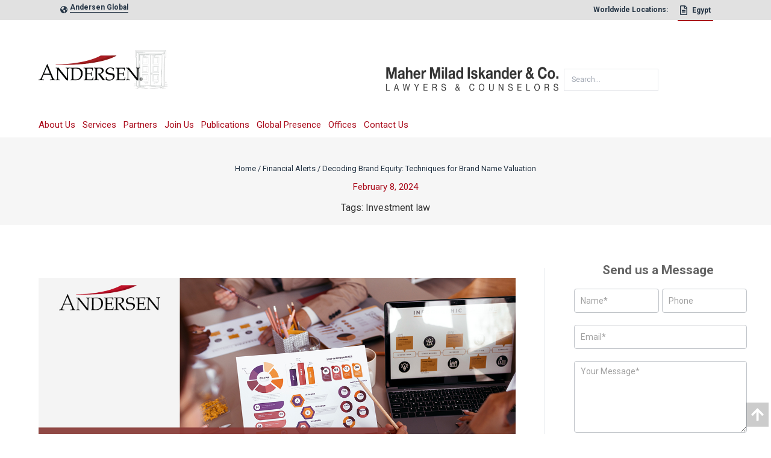

--- FILE ---
content_type: text/html; charset=UTF-8
request_url: https://eg.andersen.com/brand-name-valuation/
body_size: 46146
content:
<!DOCTYPE html>
<html lang=" en">

<head><meta charset="UTF-8" /><script>if(navigator.userAgent.match(/MSIE|Internet Explorer/i)||navigator.userAgent.match(/Trident\/7\..*?rv:11/i)){var href=document.location.href;if(!href.match(/[?&]nowprocket/)){if(href.indexOf("?")==-1){if(href.indexOf("#")==-1){document.location.href=href+"?nowprocket=1"}else{document.location.href=href.replace("#","?nowprocket=1#")}}else{if(href.indexOf("#")==-1){document.location.href=href+"&nowprocket=1"}else{document.location.href=href.replace("#","&nowprocket=1#")}}}}</script><script>(()=>{class RocketLazyLoadScripts{constructor(){this.v="2.0.2",this.userEvents=["keydown","keyup","mousedown","mouseup","mousemove","mouseover","mouseenter","mouseout","mouseleave","touchmove","touchstart","touchend","touchcancel","wheel","click","dblclick","input","visibilitychange"],this.attributeEvents=["onblur","onclick","oncontextmenu","ondblclick","onfocus","onmousedown","onmouseenter","onmouseleave","onmousemove","onmouseout","onmouseover","onmouseup","onmousewheel","onscroll","onsubmit"]}async t(){this.i(),this.o(),/iP(ad|hone)/.test(navigator.userAgent)&&this.h(),this.u(),this.l(this),this.m(),this.k(this),this.p(this),this._(),await Promise.all([this.R(),this.L()]),this.lastBreath=Date.now(),this.S(this),this.P(),this.D(),this.O(),this.M(),await this.C(this.delayedScripts.normal),await this.C(this.delayedScripts.defer),await this.C(this.delayedScripts.async),this.T("domReady"),await this.F(),await this.j(),await this.I(),this.T("windowLoad"),await this.A(),window.dispatchEvent(new Event("rocket-allScriptsLoaded")),this.everythingLoaded=!0,this.lastTouchEnd&&await new Promise((t=>setTimeout(t,500-Date.now()+this.lastTouchEnd))),this.H(),this.T("all"),this.U(),this.W()}i(){this.CSPIssue=sessionStorage.getItem("rocketCSPIssue"),document.addEventListener("securitypolicyviolation",(t=>{this.CSPIssue||"script-src-elem"!==t.violatedDirective||"data"!==t.blockedURI||(this.CSPIssue=!0,sessionStorage.setItem("rocketCSPIssue",!0))}),{isRocket:!0})}o(){window.addEventListener("pageshow",(t=>{this.persisted=t.persisted,this.realWindowLoadedFired=!0}),{isRocket:!0}),window.addEventListener("pagehide",(()=>{this.onFirstUserAction=null}),{isRocket:!0})}h(){let t;function e(e){t=e}window.addEventListener("touchstart",e,{isRocket:!0}),window.addEventListener("touchend",(function i(o){Math.abs(o.changedTouches[0].pageX-t.changedTouches[0].pageX)<10&&Math.abs(o.changedTouches[0].pageY-t.changedTouches[0].pageY)<10&&o.timeStamp-t.timeStamp<200&&(o.target.dispatchEvent(new PointerEvent("click",{target:o.target,bubbles:!0,cancelable:!0})),event.preventDefault(),window.removeEventListener("touchstart",e,{isRocket:!0}),window.removeEventListener("touchend",i,{isRocket:!0}))}),{isRocket:!0})}q(t){this.userActionTriggered||("mousemove"!==t.type||this.firstMousemoveIgnored?"keyup"===t.type||"mouseover"===t.type||"mouseout"===t.type||(this.userActionTriggered=!0,this.onFirstUserAction&&this.onFirstUserAction()):this.firstMousemoveIgnored=!0),"click"===t.type&&t.preventDefault(),this.savedUserEvents.length>0&&(t.stopPropagation(),t.stopImmediatePropagation()),"touchstart"===this.lastEvent&&"touchend"===t.type&&(this.lastTouchEnd=Date.now()),"click"===t.type&&(this.lastTouchEnd=0),this.lastEvent=t.type,this.savedUserEvents.push(t)}u(){this.savedUserEvents=[],this.userEventHandler=this.q.bind(this),this.userEvents.forEach((t=>window.addEventListener(t,this.userEventHandler,{passive:!1,isRocket:!0})))}U(){this.userEvents.forEach((t=>window.removeEventListener(t,this.userEventHandler,{passive:!1,isRocket:!0}))),this.savedUserEvents.forEach((t=>{t.target.dispatchEvent(new window[t.constructor.name](t.type,t))}))}m(){this.eventsMutationObserver=new MutationObserver((t=>{const e="return false";for(const i of t){if("attributes"===i.type){const t=i.target.getAttribute(i.attributeName);t&&t!==e&&(i.target.setAttribute("data-rocket-"+i.attributeName,t),i.target.setAttribute(i.attributeName,e))}"childList"===i.type&&i.addedNodes.forEach((t=>{if(t.nodeType===Node.ELEMENT_NODE)for(const i of t.attributes)this.attributeEvents.includes(i.name)&&i.value&&""!==i.value&&(t.setAttribute("data-rocket-"+i.name,i.value),t.setAttribute(i.name,e))}))}})),this.eventsMutationObserver.observe(document,{subtree:!0,childList:!0,attributeFilter:this.attributeEvents})}H(){this.eventsMutationObserver.disconnect(),this.attributeEvents.forEach((t=>{document.querySelectorAll("[data-rocket-"+t+"]").forEach((e=>{e.setAttribute(t,e.getAttribute("data-rocket-"+t)),e.removeAttribute("data-rocket-"+t)}))}))}k(t){Object.defineProperty(HTMLElement.prototype,"onclick",{get(){return this.rocketonclick},set(e){this.rocketonclick=e,this.setAttribute(t.everythingLoaded?"onclick":"data-rocket-onclick","this.rocketonclick(event)")}})}S(t){function e(e,i){let o=e[i];e[i]=null,Object.defineProperty(e,i,{get:()=>o,set(s){t.everythingLoaded?o=s:e["rocket"+i]=o=s}})}e(document,"onreadystatechange"),e(window,"onload"),e(window,"onpageshow");try{Object.defineProperty(document,"readyState",{get:()=>t.rocketReadyState,set(e){t.rocketReadyState=e},configurable:!0}),document.readyState="loading"}catch(t){console.log("WPRocket DJE readyState conflict, bypassing")}}l(t){this.originalAddEventListener=EventTarget.prototype.addEventListener,this.originalRemoveEventListener=EventTarget.prototype.removeEventListener,this.savedEventListeners=[],EventTarget.prototype.addEventListener=function(e,i,o){o&&o.isRocket||!t.B(e,this)&&!t.userEvents.includes(e)||t.B(e,this)&&!t.userActionTriggered||e.startsWith("rocket-")?t.originalAddEventListener.call(this,e,i,o):t.savedEventListeners.push({target:this,remove:!1,type:e,func:i,options:o})},EventTarget.prototype.removeEventListener=function(e,i,o){o&&o.isRocket||!t.B(e,this)&&!t.userEvents.includes(e)||t.B(e,this)&&!t.userActionTriggered||e.startsWith("rocket-")?t.originalRemoveEventListener.call(this,e,i,o):t.savedEventListeners.push({target:this,remove:!0,type:e,func:i,options:o})}}T(t){"all"===t&&(EventTarget.prototype.addEventListener=this.originalAddEventListener,EventTarget.prototype.removeEventListener=this.originalRemoveEventListener),this.savedEventListeners=this.savedEventListeners.filter((e=>{let i=e.type,o=e.target||window;return"domReady"===t&&"DOMContentLoaded"!==i&&"readystatechange"!==i||("windowLoad"===t&&"load"!==i&&"readystatechange"!==i&&"pageshow"!==i||(this.B(i,o)&&(i="rocket-"+i),e.remove?o.removeEventListener(i,e.func,e.options):o.addEventListener(i,e.func,e.options),!1))}))}p(t){let e;function i(e){return t.everythingLoaded?e:e.split(" ").map((t=>"load"===t||t.startsWith("load.")?"rocket-jquery-load":t)).join(" ")}function o(o){function s(e){const s=o.fn[e];o.fn[e]=o.fn.init.prototype[e]=function(){return this[0]===window&&t.userActionTriggered&&("string"==typeof arguments[0]||arguments[0]instanceof String?arguments[0]=i(arguments[0]):"object"==typeof arguments[0]&&Object.keys(arguments[0]).forEach((t=>{const e=arguments[0][t];delete arguments[0][t],arguments[0][i(t)]=e}))),s.apply(this,arguments),this}}if(o&&o.fn&&!t.allJQueries.includes(o)){const e={DOMContentLoaded:[],"rocket-DOMContentLoaded":[]};for(const t in e)document.addEventListener(t,(()=>{e[t].forEach((t=>t()))}),{isRocket:!0});o.fn.ready=o.fn.init.prototype.ready=function(i){function s(){parseInt(o.fn.jquery)>2?setTimeout((()=>i.bind(document)(o))):i.bind(document)(o)}return t.realDomReadyFired?!t.userActionTriggered||t.fauxDomReadyFired?s():e["rocket-DOMContentLoaded"].push(s):e.DOMContentLoaded.push(s),o([])},s("on"),s("one"),s("off"),t.allJQueries.push(o)}e=o}t.allJQueries=[],o(window.jQuery),Object.defineProperty(window,"jQuery",{get:()=>e,set(t){o(t)}})}P(){const t=new Map;document.write=document.writeln=function(e){const i=document.currentScript,o=document.createRange(),s=i.parentElement;let n=t.get(i);void 0===n&&(n=i.nextSibling,t.set(i,n));const a=document.createDocumentFragment();o.setStart(a,0),a.appendChild(o.createContextualFragment(e)),s.insertBefore(a,n)}}async R(){return new Promise((t=>{this.userActionTriggered?t():this.onFirstUserAction=t}))}async L(){return new Promise((t=>{document.addEventListener("DOMContentLoaded",(()=>{this.realDomReadyFired=!0,t()}),{isRocket:!0})}))}async I(){return this.realWindowLoadedFired?Promise.resolve():new Promise((t=>{window.addEventListener("load",t,{isRocket:!0})}))}M(){this.pendingScripts=[];this.scriptsMutationObserver=new MutationObserver((t=>{for(const e of t)e.addedNodes.forEach((t=>{"SCRIPT"!==t.tagName||t.noModule||t.isWPRocket||this.pendingScripts.push({script:t,promise:new Promise((e=>{const i=()=>{const i=this.pendingScripts.findIndex((e=>e.script===t));i>=0&&this.pendingScripts.splice(i,1),e()};t.addEventListener("load",i,{isRocket:!0}),t.addEventListener("error",i,{isRocket:!0}),setTimeout(i,1e3)}))})}))})),this.scriptsMutationObserver.observe(document,{childList:!0,subtree:!0})}async j(){await this.J(),this.pendingScripts.length?(await this.pendingScripts[0].promise,await this.j()):this.scriptsMutationObserver.disconnect()}D(){this.delayedScripts={normal:[],async:[],defer:[]},document.querySelectorAll("script[type$=rocketlazyloadscript]").forEach((t=>{t.hasAttribute("data-rocket-src")?t.hasAttribute("async")&&!1!==t.async?this.delayedScripts.async.push(t):t.hasAttribute("defer")&&!1!==t.defer||"module"===t.getAttribute("data-rocket-type")?this.delayedScripts.defer.push(t):this.delayedScripts.normal.push(t):this.delayedScripts.normal.push(t)}))}async _(){await this.L();let t=[];document.querySelectorAll("script[type$=rocketlazyloadscript][data-rocket-src]").forEach((e=>{let i=e.getAttribute("data-rocket-src");if(i&&!i.startsWith("data:")){i.startsWith("//")&&(i=location.protocol+i);try{const o=new URL(i).origin;o!==location.origin&&t.push({src:o,crossOrigin:e.crossOrigin||"module"===e.getAttribute("data-rocket-type")})}catch(t){}}})),t=[...new Map(t.map((t=>[JSON.stringify(t),t]))).values()],this.N(t,"preconnect")}async $(t){if(await this.G(),!0!==t.noModule||!("noModule"in HTMLScriptElement.prototype))return new Promise((e=>{let i;function o(){(i||t).setAttribute("data-rocket-status","executed"),e()}try{if(navigator.userAgent.includes("Firefox/")||""===navigator.vendor||this.CSPIssue)i=document.createElement("script"),[...t.attributes].forEach((t=>{let e=t.nodeName;"type"!==e&&("data-rocket-type"===e&&(e="type"),"data-rocket-src"===e&&(e="src"),i.setAttribute(e,t.nodeValue))})),t.text&&(i.text=t.text),t.nonce&&(i.nonce=t.nonce),i.hasAttribute("src")?(i.addEventListener("load",o,{isRocket:!0}),i.addEventListener("error",(()=>{i.setAttribute("data-rocket-status","failed-network"),e()}),{isRocket:!0}),setTimeout((()=>{i.isConnected||e()}),1)):(i.text=t.text,o()),i.isWPRocket=!0,t.parentNode.replaceChild(i,t);else{const i=t.getAttribute("data-rocket-type"),s=t.getAttribute("data-rocket-src");i?(t.type=i,t.removeAttribute("data-rocket-type")):t.removeAttribute("type"),t.addEventListener("load",o,{isRocket:!0}),t.addEventListener("error",(i=>{this.CSPIssue&&i.target.src.startsWith("data:")?(console.log("WPRocket: CSP fallback activated"),t.removeAttribute("src"),this.$(t).then(e)):(t.setAttribute("data-rocket-status","failed-network"),e())}),{isRocket:!0}),s?(t.fetchPriority="high",t.removeAttribute("data-rocket-src"),t.src=s):t.src="data:text/javascript;base64,"+window.btoa(unescape(encodeURIComponent(t.text)))}}catch(i){t.setAttribute("data-rocket-status","failed-transform"),e()}}));t.setAttribute("data-rocket-status","skipped")}async C(t){const e=t.shift();return e?(e.isConnected&&await this.$(e),this.C(t)):Promise.resolve()}O(){this.N([...this.delayedScripts.normal,...this.delayedScripts.defer,...this.delayedScripts.async],"preload")}N(t,e){this.trash=this.trash||[];let i=!0;var o=document.createDocumentFragment();t.forEach((t=>{const s=t.getAttribute&&t.getAttribute("data-rocket-src")||t.src;if(s&&!s.startsWith("data:")){const n=document.createElement("link");n.href=s,n.rel=e,"preconnect"!==e&&(n.as="script",n.fetchPriority=i?"high":"low"),t.getAttribute&&"module"===t.getAttribute("data-rocket-type")&&(n.crossOrigin=!0),t.crossOrigin&&(n.crossOrigin=t.crossOrigin),t.integrity&&(n.integrity=t.integrity),t.nonce&&(n.nonce=t.nonce),o.appendChild(n),this.trash.push(n),i=!1}})),document.head.appendChild(o)}W(){this.trash.forEach((t=>t.remove()))}async F(){try{document.readyState="interactive"}catch(t){}this.fauxDomReadyFired=!0;try{await this.G(),document.dispatchEvent(new Event("rocket-readystatechange")),await this.G(),document.rocketonreadystatechange&&document.rocketonreadystatechange(),await this.G(),document.dispatchEvent(new Event("rocket-DOMContentLoaded")),await this.G(),window.dispatchEvent(new Event("rocket-DOMContentLoaded"))}catch(t){console.error(t)}}async A(){try{document.readyState="complete"}catch(t){}try{await this.G(),document.dispatchEvent(new Event("rocket-readystatechange")),await this.G(),document.rocketonreadystatechange&&document.rocketonreadystatechange(),await this.G(),window.dispatchEvent(new Event("rocket-load")),await this.G(),window.rocketonload&&window.rocketonload(),await this.G(),this.allJQueries.forEach((t=>t(window).trigger("rocket-jquery-load"))),await this.G();const t=new Event("rocket-pageshow");t.persisted=this.persisted,window.dispatchEvent(t),await this.G(),window.rocketonpageshow&&window.rocketonpageshow({persisted:this.persisted})}catch(t){console.error(t)}}async G(){Date.now()-this.lastBreath>45&&(await this.J(),this.lastBreath=Date.now())}async J(){return document.hidden?new Promise((t=>setTimeout(t))):new Promise((t=>requestAnimationFrame(t)))}B(t,e){return e===document&&"readystatechange"===t||(e===document&&"DOMContentLoaded"===t||(e===window&&"DOMContentLoaded"===t||(e===window&&"load"===t||e===window&&"pageshow"===t)))}static run(){(new RocketLazyLoadScripts).t()}}RocketLazyLoadScripts.run()})();</script>
         
    <meta name="viewport" content="width=device-width, initial-scale=1.0" />
    <meta http-equiv="X-UA-Compatible" content="ie=edge" />
		<title>Decoding Brand Equity: Techniques for Brand Name Valuation</title><link rel="preload" data-rocket-preload as="image" href="https://eg.andersen.com/wp-content/uploads/2024/02/brand-name.jpg" fetchpriority="high">
	<!--<script type="rocketlazyloadscript">
  // Define an empty function
  var noop = function() {};

  // List of console methods to be overridden
  var methods = ["log", "debug", "warn", "info", "error"]; // Added "error" to the list

  // Override the console methods
  for (var i = 0; i < methods.length; i++) {
    console[methods[i]] = noop;
  }
  window.addEventListener('error', function(event) {
  event.preventDefault();
}, true);
</script>-->

<style>@charset "UTF-8";:root{--wp--preset--font-size--normal:16px;--wp--preset--font-size--huge:42px}.wpcf7-form-control-wrap{position:relative}@font-face{font-family:'Roboto';font-style:normal;font-weight:100;src:url(https://fonts.gstatic.com/s/roboto/v30/KFOkCnqEu92Fr1MmgWxP.ttf) format('truetype')}@font-face{font-family:'Roboto';font-style:normal;font-weight:300;src:url(https://fonts.gstatic.com/s/roboto/v30/KFOlCnqEu92Fr1MmSU5vAw.ttf) format('truetype')}@font-face{font-family:'Roboto';font-style:normal;font-weight:400;src:url(https://fonts.gstatic.com/s/roboto/v30/KFOmCnqEu92Fr1Me5Q.ttf) format('truetype')}@font-face{font-family:'Roboto';font-style:normal;font-weight:500;src:url(https://fonts.gstatic.com/s/roboto/v30/KFOlCnqEu92Fr1MmEU9vAw.ttf) format('truetype')}@font-face{font-family:'Roboto';font-style:normal;font-weight:700;src:url(https://fonts.gstatic.com/s/roboto/v30/KFOlCnqEu92Fr1MmWUlvAw.ttf) format('truetype')}:root{--swiper-theme-color:#007aff}:host{position:relative;display:block;margin-left:auto;margin-right:auto;z-index:1}:root{--swiper-navigation-size:44px}*,*::before,*::after{-webkit-box-sizing:border-box;box-sizing:border-box}:root{-moz-tab-size:4;-o-tab-size:4;tab-size:4}html{line-height:1.15;-webkit-text-size-adjust:100%}body{margin:0}body{font-family:system-ui,-apple-system,"Segoe UI",Roboto,Helvetica,Arial,sans-serif,"Apple Color Emoji","Segoe UI Emoji"}input{font-family:inherit;font-size:100%;line-height:1.15;margin:0}p{margin:0}html{font-family:ui-sans-serif,system-ui,-apple-system,BlinkMacSystemFont,"Segoe UI",Roboto,"Helvetica Neue",Arial,"Noto Sans",sans-serif,"Apple Color Emoji","Segoe UI Emoji","Segoe UI Symbol","Noto Color Emoji";line-height:1.5}body{font-family:inherit;line-height:inherit}*,::before,::after{-webkit-box-sizing:border-box;box-sizing:border-box;border-width:0;border-style:solid;border-color:#e5e7eb}input::-moz-placeholder{opacity:1;color:#9ca3af}input:-ms-input-placeholder{opacity:1;color:#9ca3af}input::-webkit-input-placeholder{opacity:1;color:#9ca3af}input::-ms-input-placeholder{opacity:1;color:#9ca3af}input{padding:0;line-height:inherit;color:inherit}svg{display:block;vertical-align:middle}.bg-graay{--tw-bg-opacity:1;background-color:rgba(225,225,225,var(--tw-bg-opacity))}.flex{display:-webkit-box;display:-ms-flexbox;display:flex}.hidden{display:none}.items-center{-webkit-box-align:center;-ms-flex-align:center;align-items:center}.h-6{height:1.5rem}.py-1{padding-top:.25rem;padding-bottom:.25rem}.px-1{padding-left:.25rem;padding-right:.25rem}.pb-0\.5{padding-bottom:.125rem}*{--tw-shadow:0 0 #0000}*{--tw-ring-inset:var(--tw-empty,);--tw-ring-offset-width:0;--tw-ring-offset-color:#fff;--tw-ring-color:rgba(59,130,246,.5);--tw-ring-offset-shadow:0 0 #0000;--tw-ring-shadow:0 0 #0000}.text-text_black{--tw-text-opacity:1;color:rgba(36,52,68,var(--tw-text-opacity))}.w-8{width:2rem}.z-40{z-index:40}*{font-family:"Roboto",Helvetica,Arial,Verdana,sans-serif!important}html{scroll-behavior:smooth}.wpcf7 label br{display:none}.wpcf7 input{--tw-bg-opacity:1;background-color:rgba(250,250,250,var(--tw-bg-opacity));--tw-border-opacity:1;border-color:rgba(209,213,219,var(--tw-border-opacity));border-width:1px;display:block;font-size:.875rem;line-height:1.25rem;padding-top:.5rem;padding-bottom:.5rem;padding-left:.75rem;padding-right:.75rem;--tw-shadow:0 1px 2px 0 rgba(0,0,0,.05);-webkit-box-shadow:var(--tw-ring-offset-shadow,0 0 #0000),var(--tw-ring-shadow,0 0 #0000),var(--tw-shadow);box-shadow:var(--tw-ring-offset-shadow,0 0 #0000),var(--tw-ring-shadow,0 0 #0000),var(--tw-shadow);width:100%}.wpcf7 div br{display:none}</style>
		<!--<script src="https://cdnjs.cloudflare.com/ajax/libs/jquery/3.6.0/jquery.min.js"></script>-->
		


   <!--     <script src="https://eg.andersen.com/wp-content/themes/Andrson/assets/js/jquery.js" />-->
                    <style>
                    .bd_toc_container.scroll-to-fixed-fixed.stickyInSide {
                        right: -330px !important;
                    }
                </style>
                                <style>
                    .bd_toc_container.scroll-to-fixed-fixed {
                        left: auto !important;
                        right: 0 ;
                        -webkit-animation: fadein .5s ease-in-out;
                        transition: none !important;
                    }
                    .bd_toc_container .layout_toggle_button {
                        left: calc(0% - 124px);
                        transform: rotate(90deg) !important;
                    }
                    @media (max-width: 767px) {
                        .bd_toc_container .layout_toggle_button {
                            left: calc(0% - 62px);
                        }
                    }
                    @keyframes fadein {
                        from { opacity: 0; }
                        to   { opacity: 1; }
                    }
                </style>
                                <style>
                    .bd_toc_widget_floating {
                        bottom: 10px !important;
                        left: px !important;
                        right: px !important;
                    }
                </style>
                                <style>
                    .bd_toc_progress_bar.progress_bar_open .bd_toc_widget_progress_bar {
                        top: 0px !important;
                        height:5px !important;
                    }
                </style>
                        <style>

                .bd_toc_container {
                    z-index: 9999991 !important;
                }
                .bd_toc_container.scroll-to-fixed-fixed {
                    top: 9px !important;
                }
                .bd_toc_container .bd_toc_wrapper .bd_toc_wrapper_item .bd_toc_content .bd_toc_content_list.heading_toggle_icon .bd_toc_content_list_item > ul > li >.collaps-button {
                right: 25px;
                    top: 11px
                }
                .bd_toc_container .bd_toc_wrapper .bd_toc_wrapper_item .bd_toc_content .bd_toc_content_list.sub_heading_toggle_icon .bd_toc_content_list_item ul li ul li>.collaps-button {
                right: 23px;
                    top: 11px
                }
                .bd_toc_container .layout_toggle_button{
                    border-color: #ffffff transparent !important;
                }
                .bd_toc_container .layout_toggle_button .bd_toc_arrow {
                    border-color: #2c2f32;
                }
                .heading_toggle_icon .bd_toc_content_list_item > ul > li >.collaps-button .bd_toc_arrow {
                    border-color: #2c2f32;
                }
                .heading_toggle_icon .bd_toc_content_list_item > ul > li >.collaps-button:hover .bd_toc_arrow {
                    border-color: #7a8aa3;
                }
                .heading_toggle_icon .bd_toc_content_list_item > ul > li.active.current >.collaps-button .bd_toc_arrow {
                    border-color: #2c2f32;
                }
                .sub_heading_toggle_icon .bd_toc_content_list_item ul li ul li>.collaps-button .bd_toc_arrow {
                    border-color: #2c2f32;
                }
                .sub_heading_toggle_icon .bd_toc_content_list_item ul li ul li>.collaps-button:hover .bd_toc_arrow {
                    border-color: #7a8aa3;
                }
                .sub_heading_toggle_icon .bd_toc_content_list_item ul li ul li.active.current>.collaps-button .bd_toc_arrow {
                    border-color: #2c2f32;
                }
                .bd_toc_container.scroll-to-fixed-fixed {
                    width: 330px !important;
                }
                .bd_toc_widget_item .bd_toc_widget_nav_prev {
                    order: 1                }
                .bd_toc_widget_item .bd_toc_widget_nav_next {
                    order: 2                }
                .bd_toc_widget_item .current_list_item {
                    order: 3                }
                .bd_toc_wrapper .bd_toc_wrapper_item .bd_toc_content .bd_toc_content_list ul li ul li a {
                    border-top-left-radius:     10px;
                    border-top-right-radius:    10px;
                    border-bottom-right-radius: 10px;
                    border-bottom-left-radius:  10px;
                }

                .bd_toc_widget_floating {
                    border-top-left-radius:     50px;
                    border-top-right-radius:    50px;
                    border-bottom-right-radius: 50px;
                    border-bottom-left-radius:  50px;
                }
                .bd_toc_widget_floating {
                    box-shadow: 0px
                                4px
                                30px
                                0px
                rgba(255,255,255,0.25);
                }
                .bd_toc_widget_floating .bd_toc_floating_content {
                    border-top-left-radius:     0px;
                    border-top-right-radius:    15px;
                    border-bottom-right-radius: 39px;
                    border-bottom-left-radius:  0px;
                }
                .bd_toc_progress_bar.progress_bar_open .bd_toc_widget_progress_bar {
                    border-top-right-radius:    10px;
                    border-bottom-right-radius: 10px;
                }
                .bd_toc_widget_floating .bd_toc_floating_content.list-type-disc .bd_toc_content_floating_list_item ul li a:before {
                    background-color: #2c2f32;
                    top: calc( 5px + 7px );
                    left: calc( 10px - 0px );
                }
                .bd_toc_container .layout_toggle_button{
                    bottom: calc(0% + 200px)!important
                }
                /** For Mobile Device */
                @media (max-width: 767px) {

                    .bd_toc_widget_item{
                        position: relative;
                    }
                    .overlay .floating_toc_bg_overlay { position: fixed; top: 0; left: 0; right: 0; bottom: 0; width: 100%; height: 100%; z-index: 1; background: transparent; }
                    .bd_toc_widget_nav_overlay { position: absolute; top: 0; left: 0; width: 100%; height: 100%; background: transparent; z-index: 1; }

                    .bd_toc_floating_content {
                        position: relative; z-index: 2; padding: 20px 0 !important;
                    }
                    .bd_toc_widget_nav_prev, .bd_toc_widget_nav_next { position: relative; z-index: 2; }

                }
                /** For Mobile Device */

            </style>
                    <style>
            .bd_toc_container {
                transition: ease-in-out .5s !important;
            }
            .bd_toc_container {
                border-top-left-radius:     10px;
                border-top-right-radius:    15px;
                border-bottom-right-radius: 15px;
                border-bottom-left-radius:  15px;
            }
            .bd_toc_container {
                box-shadow: 0px
                            4px
                            16px
                            0px
            rgba(0,0,0,0.03);
            }
            .bd_toc_container.scroll-to-fixed-fixed {
                margin: 0 !important;
            }
            .bd_toc_wrapper .bd_toc_header .bd_toc_switcher_hide_show_icon .bd_toc_arrow {
                border-color: #2c2f32            }
            .bd_toc_wrapper .bd_toc_header:hover .bd_toc_switcher_hide_show_icon .bd_toc_arrow {
                border-color: #ab0e1e            }
            .bd_toc_header {
                border-top-left-radius:     0px;
                border-top-right-radius:    0px;
                border-bottom-right-radius: 0px;
                border-bottom-left-radius:  0px;
            }
            .bd_toc_wrapper .bd_toc_wrapper_item .bd_toc_content .bd_toc_content_list ul li a {
                border-top-left-radius:     10px;
                border-top-right-radius:    10px;
                border-bottom-right-radius: 10px;
                border-bottom-left-radius:  10px;
            }
            .bd_toc_container .bd_toc_wrapper .bd_toc_content.list-type-disc ul li a:before {
                background-color: #2c2f32;
                top: calc( 12px + 7px );
                left: calc( 15px - 12px );
            }

        </style>
        
<!-- Google Tag Manager for WordPress by gtm4wp.com -->
<script data-cfasync="false" data-pagespeed-no-defer>
	var gtm4wp_datalayer_name = "dataLayer";
	var dataLayer = dataLayer || [];
</script>
<!-- End Google Tag Manager for WordPress by gtm4wp.com -->
<!-- Search Engine Optimization by Rank Math PRO - https://rankmath.com/ -->
<meta name="description" content="In the ever-expanding marketplace, where competition is fierce and consumer choices abound, the value of a brand name is immeasurable."/>
<meta name="robots" content="follow, index, max-snippet:-1, max-video-preview:-1, max-image-preview:large"/>
<link rel="canonical" href="https://eg.andersen.com/brand-name-valuation/" />
<meta property="og:locale" content="en_US" />
<meta property="og:type" content="article" />
<meta property="og:title" content="Decoding Brand Equity: Techniques for Brand Name Valuation" />
<meta property="og:description" content="In the ever-expanding marketplace, where competition is fierce and consumer choices abound, the value of a brand name is immeasurable." />
<meta property="og:url" content="https://eg.andersen.com/brand-name-valuation/" />
<meta property="article:tag" content="Investment law" />
<meta property="article:section" content="Financial Alerts" />
<meta property="og:updated_time" content="2024-02-08T14:34:10+00:00" />
<meta property="og:image" content="https://eg.andersen.com/wp-content/uploads/2024/02/brand-name.jpg" />
<meta property="og:image:secure_url" content="https://eg.andersen.com/wp-content/uploads/2024/02/brand-name.jpg" />
<meta property="og:image:width" content="1280" />
<meta property="og:image:height" content="720" />
<meta property="og:image:alt" content="brand name valuation" />
<meta property="og:image:type" content="image/jpeg" />
<meta property="article:published_time" content="2024-02-08T14:30:20+00:00" />
<meta property="article:modified_time" content="2024-02-08T14:34:10+00:00" />
<meta name="twitter:card" content="summary_large_image" />
<meta name="twitter:title" content="Decoding Brand Equity: Techniques for Brand Name Valuation" />
<meta name="twitter:description" content="In the ever-expanding marketplace, where competition is fierce and consumer choices abound, the value of a brand name is immeasurable." />
<meta name="twitter:image" content="https://eg.andersen.com/wp-content/uploads/2024/02/brand-name.jpg" />
<meta name="twitter:label1" content="Written by" />
<meta name="twitter:data1" content="Mohamed A. Abdelhaleem" />
<meta name="twitter:label2" content="Time to read" />
<meta name="twitter:data2" content="2 minutes" />
<script type="application/ld+json" class="rank-math-schema-pro">{"@context":"https://schema.org","@graph":[{"@type":"Organization","@id":"https://eg.andersen.com/#organization","name":"Andersen in Egypt","url":"https://eg.andersen.com"},{"@type":"WebSite","@id":"https://eg.andersen.com/#website","url":"https://eg.andersen.com","publisher":{"@id":"https://eg.andersen.com/#organization"},"inLanguage":"en-US"},{"@type":"ImageObject","@id":"https://eg.andersen.com/wp-content/uploads/2024/02/brand-name.jpg","url":"https://eg.andersen.com/wp-content/uploads/2024/02/brand-name.jpg","width":"1280","height":"720","caption":"brand name valuation","inLanguage":"en-US"},{"@type":"BreadcrumbList","@id":"https://eg.andersen.com/brand-name-valuation/#breadcrumb","itemListElement":[{"@type":"ListItem","position":"1","item":{"@id":"https://eg.andersen.com","name":"Home"}},{"@type":"ListItem","position":"2","item":{"@id":"https://eg.andersen.com/brand-name-valuation/","name":"Decoding Brand Equity: Techniques for Brand Name Valuation"}}]},{"@type":"WebPage","@id":"https://eg.andersen.com/brand-name-valuation/#webpage","url":"https://eg.andersen.com/brand-name-valuation/","name":"Decoding Brand Equity: Techniques for Brand Name Valuation","datePublished":"2024-02-08T14:30:20+00:00","dateModified":"2024-02-08T14:34:10+00:00","isPartOf":{"@id":"https://eg.andersen.com/#website"},"primaryImageOfPage":{"@id":"https://eg.andersen.com/wp-content/uploads/2024/02/brand-name.jpg"},"inLanguage":"en-US","breadcrumb":{"@id":"https://eg.andersen.com/brand-name-valuation/#breadcrumb"}},{"@type":"Person","@id":"https://eg.andersen.com/author/abdelhaleem/","name":"Mohamed A. Abdelhaleem","url":"https://eg.andersen.com/author/abdelhaleem/","image":{"@type":"ImageObject","@id":"https://secure.gravatar.com/avatar/887d932b53044a1afee607f23d335e4194d4a6c43326f200e02851000f0d47e1?s=96&amp;d=mm&amp;r=g","url":"https://secure.gravatar.com/avatar/887d932b53044a1afee607f23d335e4194d4a6c43326f200e02851000f0d47e1?s=96&amp;d=mm&amp;r=g","caption":"Mohamed A. Abdelhaleem","inLanguage":"en-US"},"sameAs":["https://eg.andersen.com/Team/mohamed-a-abdelhaleem/"],"worksFor":{"@id":"https://eg.andersen.com/#organization"}},{"@type":"BlogPosting","headline":"Decoding Brand Equity: Techniques for Brand Name Valuation","keywords":"brand name valuation","datePublished":"2024-02-08T14:30:20+00:00","dateModified":"2024-02-08T14:34:10+00:00","author":{"@id":"https://eg.andersen.com/author/abdelhaleem/","name":"Mohamed A. Abdelhaleem"},"publisher":{"@id":"https://eg.andersen.com/#organization"},"description":"In the ever-expanding marketplace, where competition is fierce and consumer choices abound, the value of a brand name is immeasurable.","name":"Decoding Brand Equity: Techniques for Brand Name Valuation","@id":"https://eg.andersen.com/brand-name-valuation/#richSnippet","isPartOf":{"@id":"https://eg.andersen.com/brand-name-valuation/#webpage"},"image":{"@id":"https://eg.andersen.com/wp-content/uploads/2024/02/brand-name.jpg"},"inLanguage":"en-US","mainEntityOfPage":{"@id":"https://eg.andersen.com/brand-name-valuation/#webpage"}}]}</script>
<!-- /Rank Math WordPress SEO plugin -->

<link rel='dns-prefetch' href='//andersen.com' />
<link rel='dns-prefetch' href='//www.googletagmanager.com' />
<link rel='dns-prefetch' href='//fonts.googleapis.com' />
<link rel='dns-prefetch' href='//unpkg.com' />
<link rel="alternate" title="oEmbed (JSON)" type="application/json+oembed" href="https://eg.andersen.com/wp-json/oembed/1.0/embed?url=https%3A%2F%2Feg.andersen.com%2Fbrand-name-valuation%2F" />
<link rel="alternate" title="oEmbed (XML)" type="text/xml+oembed" href="https://eg.andersen.com/wp-json/oembed/1.0/embed?url=https%3A%2F%2Feg.andersen.com%2Fbrand-name-valuation%2F&#038;format=xml" />
<style id='wp-img-auto-sizes-contain-inline-css' type='text/css'>
img:is([sizes=auto i],[sizes^="auto," i]){contain-intrinsic-size:3000px 1500px}
/*# sourceURL=wp-img-auto-sizes-contain-inline-css */
</style>
<link data-minify="1" rel='stylesheet' id='formidable-css' href='https://eg.andersen.com/wp-content/cache/min/1/wp-content/plugins/formidable/css/formidableforms.css?ver=1768383642' type='text/css' media='all' />
<link rel='stylesheet' id='wp-block-library-css' href='https://eg.andersen.com/wp-includes/css/dist/block-library/style.min.css?ver=6.9' type='text/css' media='all' />
<style id='classic-theme-styles-inline-css' type='text/css'>
/*! This file is auto-generated */
.wp-block-button__link{color:#fff;background-color:#32373c;border-radius:9999px;box-shadow:none;text-decoration:none;padding:calc(.667em + 2px) calc(1.333em + 2px);font-size:1.125em}.wp-block-file__button{background:#32373c;color:#fff;text-decoration:none}
/*# sourceURL=/wp-includes/css/classic-themes.min.css */
</style>
<style id='pdfp-pdfposter-style-inline-css' type='text/css'>
.pdfp_wrapper .pdf{position:relative}.pdfp_wrapper.pdfp_popup_enabled .iframe_wrapper{display:none}.pdfp_wrapper.pdfp_popup_enabled .iframe_wrapper:fullscreen{display:block}.pdfp_wrapper .iframe_wrapper{width:100%}.pdfp_wrapper .iframe_wrapper:fullscreen iframe{height:100vh!important}.pdfp_wrapper .iframe_wrapper iframe{width:100%}.pdfp_wrapper .iframe_wrapper .close{background:#fff;border:1px solid #ddd;border-radius:3px;color:#222;cursor:pointer;display:none;font-family:sans-serif;font-size:36px;line-height:100%;padding:0 7px;position:absolute;right:12px;top:35px;z-index:9999}.pdfp_wrapper .iframe_wrapper:fullscreen .close{display:block}.pdfp_wrapper .pdfp_fullscreen_close{display:none}.pdfp_wrapper.pdfp_fullscreen_opened .pdfp_fullscreen_close{align-items:center;background:#fff;border-radius:3px;color:#222;cursor:pointer;display:flex;font-size:35px;height:30px;justify-content:center;overflow:hidden;padding-bottom:4px;position:fixed;right:20px;top:20px;width:32px}.pdfp_wrapper.pdfp_fullscreen_opened .pdfp_fullscreen_overlay{background:rgba(34,34,34,.6);height:100%;left:0;position:fixed;top:0;width:100%}.pdfp_wrapper.pdfp_fullscreen_opened .iframe_wrapper{display:block;height:90vh;left:50%;max-width:95%;position:fixed;top:50%;transform:translate(-50%,-50%);width:900px;z-index:99999999999}.pdfp-adobe-viewer{border:1px solid #ddd;border-radius:3px;cursor:pointer;outline:none;text-decoration:none}.pdfp_download{margin-right:15px}.cta_wrapper{margin-bottom:10px;text-align:left}.cta_wrapper button{cursor:pointer}.pdfp_wrapper p{margin:10px 0;text-align:center}.popout-disabled{height:50px;position:absolute;right:12px;top:12px;width:50px}@media screen and (max-width:768px){.pdfp_wrapper iframe{height:calc(100vw + 120px)}}iframe{max-width:100%}.ViewSDK_hideOverflow[data-align=center]{margin-left:auto;margin-right:auto}.ViewSDK_hideOverflow[data-align=left]{margin-right:auto}.ViewSDK_hideOverflow[data-align=right]{margin-left:auto}@media screen and (max-width:768px){.pdfp_wrapper iframe{height:calc(100vw + 120px)!important}}@media screen and (max-width:576px){.cta_wrapper .pdfp_download{margin-bottom:10px;margin-right:0}.cta_wrapper .pdfp_download button{margin-right:0!important}.cta_wrapper{align-items:center;display:flex;flex-direction:column}}

/*# sourceURL=https://eg.andersen.com/wp-content/plugins/pdf-poster/build/blocks/pdf-poster/style-view.css */
</style>
<style id='boomdevs-toc-style-inline-css' type='text/css'>
/*!********************************************************************************************************************************************************************************************************************************************************************!*\
  !*** css ./node_modules/css-loader/dist/cjs.js??ruleSet[1].rules[3].use[1]!./node_modules/postcss-loader/dist/cjs.js??ruleSet[1].rules[3].use[2]!./node_modules/sass-loader/dist/cjs.js??ruleSet[1].rules[3].use[3]!./includes/block-editor/assets/scss/edit.scss ***!
  \********************************************************************************************************************************************************************************************************************************************************************/
.is-root-container .is-selected.wp-block-boomdevs-toc:focus {
  outline: none;
}

.wp-block-boomdevs-toc .bd_toc_block_wrapper {
  background-color: #EFF7FF;
  border: 1px solid #D4ECFF;
  border-radius: 10px;
  padding: 15px;
  font-family: inherit;
  display: flex;
  align-items: center;
}
.wp-block-boomdevs-toc .bd_toc_block_wrapper img {
  width: 60px;
  margin-right: 20px;
}
.wp-block-boomdevs-toc .bd_toc_block_wrapper h2 {
  font-size: 20px !important;
  margin: 0;
}

/*# sourceMappingURL=index.css.map*/
/*# sourceURL=https://eg.andersen.com/wp-content/plugins/top-table-of-contents/build/index.css */
</style>
<style id='global-styles-inline-css' type='text/css'>
:root{--wp--preset--aspect-ratio--square: 1;--wp--preset--aspect-ratio--4-3: 4/3;--wp--preset--aspect-ratio--3-4: 3/4;--wp--preset--aspect-ratio--3-2: 3/2;--wp--preset--aspect-ratio--2-3: 2/3;--wp--preset--aspect-ratio--16-9: 16/9;--wp--preset--aspect-ratio--9-16: 9/16;--wp--preset--color--black: #000000;--wp--preset--color--cyan-bluish-gray: #abb8c3;--wp--preset--color--white: #ffffff;--wp--preset--color--pale-pink: #f78da7;--wp--preset--color--vivid-red: #cf2e2e;--wp--preset--color--luminous-vivid-orange: #ff6900;--wp--preset--color--luminous-vivid-amber: #fcb900;--wp--preset--color--light-green-cyan: #7bdcb5;--wp--preset--color--vivid-green-cyan: #00d084;--wp--preset--color--pale-cyan-blue: #8ed1fc;--wp--preset--color--vivid-cyan-blue: #0693e3;--wp--preset--color--vivid-purple: #9b51e0;--wp--preset--gradient--vivid-cyan-blue-to-vivid-purple: linear-gradient(135deg,rgb(6,147,227) 0%,rgb(155,81,224) 100%);--wp--preset--gradient--light-green-cyan-to-vivid-green-cyan: linear-gradient(135deg,rgb(122,220,180) 0%,rgb(0,208,130) 100%);--wp--preset--gradient--luminous-vivid-amber-to-luminous-vivid-orange: linear-gradient(135deg,rgb(252,185,0) 0%,rgb(255,105,0) 100%);--wp--preset--gradient--luminous-vivid-orange-to-vivid-red: linear-gradient(135deg,rgb(255,105,0) 0%,rgb(207,46,46) 100%);--wp--preset--gradient--very-light-gray-to-cyan-bluish-gray: linear-gradient(135deg,rgb(238,238,238) 0%,rgb(169,184,195) 100%);--wp--preset--gradient--cool-to-warm-spectrum: linear-gradient(135deg,rgb(74,234,220) 0%,rgb(151,120,209) 20%,rgb(207,42,186) 40%,rgb(238,44,130) 60%,rgb(251,105,98) 80%,rgb(254,248,76) 100%);--wp--preset--gradient--blush-light-purple: linear-gradient(135deg,rgb(255,206,236) 0%,rgb(152,150,240) 100%);--wp--preset--gradient--blush-bordeaux: linear-gradient(135deg,rgb(254,205,165) 0%,rgb(254,45,45) 50%,rgb(107,0,62) 100%);--wp--preset--gradient--luminous-dusk: linear-gradient(135deg,rgb(255,203,112) 0%,rgb(199,81,192) 50%,rgb(65,88,208) 100%);--wp--preset--gradient--pale-ocean: linear-gradient(135deg,rgb(255,245,203) 0%,rgb(182,227,212) 50%,rgb(51,167,181) 100%);--wp--preset--gradient--electric-grass: linear-gradient(135deg,rgb(202,248,128) 0%,rgb(113,206,126) 100%);--wp--preset--gradient--midnight: linear-gradient(135deg,rgb(2,3,129) 0%,rgb(40,116,252) 100%);--wp--preset--font-size--small: 13px;--wp--preset--font-size--medium: 20px;--wp--preset--font-size--large: 36px;--wp--preset--font-size--x-large: 42px;--wp--preset--spacing--20: 0.44rem;--wp--preset--spacing--30: 0.67rem;--wp--preset--spacing--40: 1rem;--wp--preset--spacing--50: 1.5rem;--wp--preset--spacing--60: 2.25rem;--wp--preset--spacing--70: 3.38rem;--wp--preset--spacing--80: 5.06rem;--wp--preset--shadow--natural: 6px 6px 9px rgba(0, 0, 0, 0.2);--wp--preset--shadow--deep: 12px 12px 50px rgba(0, 0, 0, 0.4);--wp--preset--shadow--sharp: 6px 6px 0px rgba(0, 0, 0, 0.2);--wp--preset--shadow--outlined: 6px 6px 0px -3px rgb(255, 255, 255), 6px 6px rgb(0, 0, 0);--wp--preset--shadow--crisp: 6px 6px 0px rgb(0, 0, 0);}:where(.is-layout-flex){gap: 0.5em;}:where(.is-layout-grid){gap: 0.5em;}body .is-layout-flex{display: flex;}.is-layout-flex{flex-wrap: wrap;align-items: center;}.is-layout-flex > :is(*, div){margin: 0;}body .is-layout-grid{display: grid;}.is-layout-grid > :is(*, div){margin: 0;}:where(.wp-block-columns.is-layout-flex){gap: 2em;}:where(.wp-block-columns.is-layout-grid){gap: 2em;}:where(.wp-block-post-template.is-layout-flex){gap: 1.25em;}:where(.wp-block-post-template.is-layout-grid){gap: 1.25em;}.has-black-color{color: var(--wp--preset--color--black) !important;}.has-cyan-bluish-gray-color{color: var(--wp--preset--color--cyan-bluish-gray) !important;}.has-white-color{color: var(--wp--preset--color--white) !important;}.has-pale-pink-color{color: var(--wp--preset--color--pale-pink) !important;}.has-vivid-red-color{color: var(--wp--preset--color--vivid-red) !important;}.has-luminous-vivid-orange-color{color: var(--wp--preset--color--luminous-vivid-orange) !important;}.has-luminous-vivid-amber-color{color: var(--wp--preset--color--luminous-vivid-amber) !important;}.has-light-green-cyan-color{color: var(--wp--preset--color--light-green-cyan) !important;}.has-vivid-green-cyan-color{color: var(--wp--preset--color--vivid-green-cyan) !important;}.has-pale-cyan-blue-color{color: var(--wp--preset--color--pale-cyan-blue) !important;}.has-vivid-cyan-blue-color{color: var(--wp--preset--color--vivid-cyan-blue) !important;}.has-vivid-purple-color{color: var(--wp--preset--color--vivid-purple) !important;}.has-black-background-color{background-color: var(--wp--preset--color--black) !important;}.has-cyan-bluish-gray-background-color{background-color: var(--wp--preset--color--cyan-bluish-gray) !important;}.has-white-background-color{background-color: var(--wp--preset--color--white) !important;}.has-pale-pink-background-color{background-color: var(--wp--preset--color--pale-pink) !important;}.has-vivid-red-background-color{background-color: var(--wp--preset--color--vivid-red) !important;}.has-luminous-vivid-orange-background-color{background-color: var(--wp--preset--color--luminous-vivid-orange) !important;}.has-luminous-vivid-amber-background-color{background-color: var(--wp--preset--color--luminous-vivid-amber) !important;}.has-light-green-cyan-background-color{background-color: var(--wp--preset--color--light-green-cyan) !important;}.has-vivid-green-cyan-background-color{background-color: var(--wp--preset--color--vivid-green-cyan) !important;}.has-pale-cyan-blue-background-color{background-color: var(--wp--preset--color--pale-cyan-blue) !important;}.has-vivid-cyan-blue-background-color{background-color: var(--wp--preset--color--vivid-cyan-blue) !important;}.has-vivid-purple-background-color{background-color: var(--wp--preset--color--vivid-purple) !important;}.has-black-border-color{border-color: var(--wp--preset--color--black) !important;}.has-cyan-bluish-gray-border-color{border-color: var(--wp--preset--color--cyan-bluish-gray) !important;}.has-white-border-color{border-color: var(--wp--preset--color--white) !important;}.has-pale-pink-border-color{border-color: var(--wp--preset--color--pale-pink) !important;}.has-vivid-red-border-color{border-color: var(--wp--preset--color--vivid-red) !important;}.has-luminous-vivid-orange-border-color{border-color: var(--wp--preset--color--luminous-vivid-orange) !important;}.has-luminous-vivid-amber-border-color{border-color: var(--wp--preset--color--luminous-vivid-amber) !important;}.has-light-green-cyan-border-color{border-color: var(--wp--preset--color--light-green-cyan) !important;}.has-vivid-green-cyan-border-color{border-color: var(--wp--preset--color--vivid-green-cyan) !important;}.has-pale-cyan-blue-border-color{border-color: var(--wp--preset--color--pale-cyan-blue) !important;}.has-vivid-cyan-blue-border-color{border-color: var(--wp--preset--color--vivid-cyan-blue) !important;}.has-vivid-purple-border-color{border-color: var(--wp--preset--color--vivid-purple) !important;}.has-vivid-cyan-blue-to-vivid-purple-gradient-background{background: var(--wp--preset--gradient--vivid-cyan-blue-to-vivid-purple) !important;}.has-light-green-cyan-to-vivid-green-cyan-gradient-background{background: var(--wp--preset--gradient--light-green-cyan-to-vivid-green-cyan) !important;}.has-luminous-vivid-amber-to-luminous-vivid-orange-gradient-background{background: var(--wp--preset--gradient--luminous-vivid-amber-to-luminous-vivid-orange) !important;}.has-luminous-vivid-orange-to-vivid-red-gradient-background{background: var(--wp--preset--gradient--luminous-vivid-orange-to-vivid-red) !important;}.has-very-light-gray-to-cyan-bluish-gray-gradient-background{background: var(--wp--preset--gradient--very-light-gray-to-cyan-bluish-gray) !important;}.has-cool-to-warm-spectrum-gradient-background{background: var(--wp--preset--gradient--cool-to-warm-spectrum) !important;}.has-blush-light-purple-gradient-background{background: var(--wp--preset--gradient--blush-light-purple) !important;}.has-blush-bordeaux-gradient-background{background: var(--wp--preset--gradient--blush-bordeaux) !important;}.has-luminous-dusk-gradient-background{background: var(--wp--preset--gradient--luminous-dusk) !important;}.has-pale-ocean-gradient-background{background: var(--wp--preset--gradient--pale-ocean) !important;}.has-electric-grass-gradient-background{background: var(--wp--preset--gradient--electric-grass) !important;}.has-midnight-gradient-background{background: var(--wp--preset--gradient--midnight) !important;}.has-small-font-size{font-size: var(--wp--preset--font-size--small) !important;}.has-medium-font-size{font-size: var(--wp--preset--font-size--medium) !important;}.has-large-font-size{font-size: var(--wp--preset--font-size--large) !important;}.has-x-large-font-size{font-size: var(--wp--preset--font-size--x-large) !important;}
:where(.wp-block-post-template.is-layout-flex){gap: 1.25em;}:where(.wp-block-post-template.is-layout-grid){gap: 1.25em;}
:where(.wp-block-term-template.is-layout-flex){gap: 1.25em;}:where(.wp-block-term-template.is-layout-grid){gap: 1.25em;}
:where(.wp-block-columns.is-layout-flex){gap: 2em;}:where(.wp-block-columns.is-layout-grid){gap: 2em;}
:root :where(.wp-block-pullquote){font-size: 1.5em;line-height: 1.6;}
/*# sourceURL=global-styles-inline-css */
</style>
<link data-minify="1" rel='stylesheet' id='boomdevs-toc-pro-css' href='https://eg.andersen.com/wp-content/cache/min/1/wp-content/plugins/boomdevs-toc-pro/public/css/boomdevs-toc-pro-public.css?ver=1768383642' type='text/css' media='all' />
<link data-minify="1" rel='stylesheet' id='trp-language-switcher-style-css' href='https://eg.andersen.com/wp-content/cache/min/1/wp-content/plugins/translatepress-multilingual/assets/css/trp-language-switcher.css?ver=1768383642' type='text/css' media='all' />
<link data-minify="1" rel='stylesheet' id='boomdevs-toc-css' href='https://eg.andersen.com/wp-content/cache/min/1/wp-content/plugins/top-table-of-contents/public/css/boomdevs-toc-public.css?ver=1768383642' type='text/css' media='all' />
<link data-minify="1" rel='stylesheet' id='pdfp-public-css' href='https://eg.andersen.com/wp-content/cache/min/1/wp-content/plugins/pdf-poster/dist/public.css?ver=1768383642' type='text/css' media='all' />
<link rel='stylesheet' id='Theme_font-css' href='https://fonts.googleapis.com/css2?family=Roboto%3Awght%40100%3B300%3B400%3B500%3B700&#038;display=swap&#038;ver=6.9' type='text/css' media='all' />
<link data-minify="1" rel='stylesheet' id='swiper_css-css' href='https://eg.andersen.com/wp-content/cache/min/1/swiper/swiper-bundle.min.css?ver=1768383642' type='text/css' media='all' />
<link rel='stylesheet' id='main_style-css' href='https://eg.andersen.com/wp-content/themes/Andrson/style.min.css?ver=6.9' type='text/css' media='all' />
<script type="text/javascript" src="https://eg.andersen.com/wp-includes/js/jquery/jquery.min.js?ver=3.7.1" id="jquery-core-js" data-rocket-defer defer></script>
<script type="text/javascript" id="boomdevs-toc-pro-js-extra">
/* <![CDATA[ */
var heading_toggle_icon = {"show_heading_toggle_icon":"1"};
var sub_heading_toggle_icon = {"show_sub_heading_toggle_icon":"1"};
var bd_toc_layout_toggle = {"bd_toc_layout_toggle":"1"};
var hide_sub_heading = {"hide_sub_heading":"1"};
//# sourceURL=boomdevs-toc-pro-js-extra
/* ]]> */
</script>
<script type="rocketlazyloadscript" data-rocket-type="text/javascript" data-rocket-src="https://eg.andersen.com/wp-content/plugins/boomdevs-toc-pro/public/js/boomdevs-toc-pro-public.js?ver=1.1.4" id="boomdevs-toc-pro-js" data-rocket-defer defer></script>
<script type="rocketlazyloadscript" data-rocket-type="text/javascript" data-rocket-src="https://eg.andersen.com/wp-content/themes/Andrson/assets/js/parse.js?ver=6.9" id="parse_js-js"></script>
<script type="rocketlazyloadscript" data-rocket-type="text/javascript" data-rocket-src="https://andersen.com/offices/reach-data?ver=6.9" id="offices-js" data-rocket-defer defer></script>

<!-- Google tag (gtag.js) snippet added by Site Kit -->

<!-- Google Ads snippet added by Site Kit -->

<!-- Google Analytics snippet added by Site Kit -->
<script type="text/javascript" src="https://www.googletagmanager.com/gtag/js?id=GT-T5NMMQ4" id="google_gtagjs-js" async></script>
<script type="text/javascript" id="google_gtagjs-js-after">
/* <![CDATA[ */
window.dataLayer = window.dataLayer || [];function gtag(){dataLayer.push(arguments);}
gtag("set","linker",{"domains":["eg.andersen.com"]});
gtag("js", new Date());
gtag("set", "developer_id.dZTNiMT", true);
gtag("config", "GT-T5NMMQ4", {"googlesitekit_post_type":"post"});
gtag("config", "AW-16911550617");
 window._googlesitekit = window._googlesitekit || {}; window._googlesitekit.throttledEvents = []; window._googlesitekit.gtagEvent = (name, data) => { var key = JSON.stringify( { name, data } ); if ( !! window._googlesitekit.throttledEvents[ key ] ) { return; } window._googlesitekit.throttledEvents[ key ] = true; setTimeout( () => { delete window._googlesitekit.throttledEvents[ key ]; }, 5 ); gtag( "event", name, { ...data, event_source: "site-kit" } ); }; 
//# sourceURL=google_gtagjs-js-after
/* ]]> */
</script>

<!-- End Google tag (gtag.js) snippet added by Site Kit -->
<link rel="https://api.w.org/" href="https://eg.andersen.com/wp-json/" /><link rel="alternate" title="JSON" type="application/json" href="https://eg.andersen.com/wp-json/wp/v2/posts/13271" /><link rel="EditURI" type="application/rsd+xml" title="RSD" href="https://eg.andersen.com/xmlrpc.php?rsd" />
<meta name="generator" content="WordPress 6.9" />
<link rel='shortlink' href='https://eg.andersen.com/?p=13271' />
<meta name="generator" content="Site Kit by Google 1.153.0" />        <style>
                    </style>
        <script type="rocketlazyloadscript">document.documentElement.className += " js";</script>
<link rel="alternate" hreflang="en-US" href="https://eg.andersen.com/brand-name-valuation/"/>
<link rel="alternate" hreflang="ar" href="https://eg.andersen.com/ar/brand-name-valuation/"/>
<link rel="alternate" hreflang="en" href="https://eg.andersen.com/brand-name-valuation/"/>

<!-- Google Tag Manager for WordPress by gtm4wp.com -->
<!-- GTM Container placement set to automatic -->
<script data-cfasync="false" data-pagespeed-no-defer>
	var dataLayer_content = {"pagePostType":"post","pagePostType2":"single-post","pageCategory":["financial-alerts"],"pageAttributes":["investment-law"],"pagePostAuthor":"Mohamed A. Abdelhaleem"};
	dataLayer.push( dataLayer_content );
</script>
<script data-cfasync="false">
(function(w,d,s,l,i){w[l]=w[l]||[];w[l].push({'gtm.start':
new Date().getTime(),event:'gtm.js'});var f=d.getElementsByTagName(s)[0],
j=d.createElement(s),dl=l!='dataLayer'?'&l='+l:'';j.async=true;j.src=
'//www.googletagmanager.com/gtm.js?id='+i+dl;f.parentNode.insertBefore(j,f);
})(window,document,'script','dataLayer','GTM-TSBWLNZX');
</script>
<!-- End Google Tag Manager for WordPress by gtm4wp.com --><meta name="generator" content="Elementor 3.33.4; features: additional_custom_breakpoints; settings: css_print_method-external, google_font-enabled, font_display-swap">
			<style>
				.e-con.e-parent:nth-of-type(n+4):not(.e-lazyloaded):not(.e-no-lazyload),
				.e-con.e-parent:nth-of-type(n+4):not(.e-lazyloaded):not(.e-no-lazyload) * {
					background-image: none !important;
				}
				@media screen and (max-height: 1024px) {
					.e-con.e-parent:nth-of-type(n+3):not(.e-lazyloaded):not(.e-no-lazyload),
					.e-con.e-parent:nth-of-type(n+3):not(.e-lazyloaded):not(.e-no-lazyload) * {
						background-image: none !important;
					}
				}
				@media screen and (max-height: 640px) {
					.e-con.e-parent:nth-of-type(n+2):not(.e-lazyloaded):not(.e-no-lazyload),
					.e-con.e-parent:nth-of-type(n+2):not(.e-lazyloaded):not(.e-no-lazyload) * {
						background-image: none !important;
					}
				}
			</style>
			<style type="text/css">.bd_toc_container{width:100%!important;}.bd_toc_wrapper{padding-top:20px!important;padding-right:25px!important;padding-bottom:20px!important;padding-left:25px!important;}.bd_toc_container{margin-top:0px!important;margin-bottom:30px!important;}.bd_toc_container{background-color:#ffffff!important;}.bd_toc_container{border-top-width:1px!important;border-right-width:1px!important;border-bottom-width:1px!important;border-left-width:1px!important;border-color:#efefef!important;border-style:solid!important;}.bd_toc_header_title{font-size:22px!important;line-height:40px!important;}.bd_toc_wrapper .bd_toc_header .bd_toc_header_title{color:#2c2f32!important;}.bd_toc_wrapper .bd_toc_header:hover .bd_toc_header_title{color:#ab0e1e!important;}.bd_toc_header{padding-top:0px!important;padding-right:2px!important;padding-bottom:0px!important;padding-left:0px!important;}.bd_toc_header.active{margin-top:0px!important;margin-right:0px!important;margin-bottom:15px!important;margin-left:0px!important;}.bd_toc_content_list .bd_toc_content_list_item ul > li > a{font-size:14px!important;line-height:20px!important;}.bd_toc_wrapper .bd_toc_wrapper_item .bd_toc_content .bd_toc_content_list_item ul li a{padding-top:12px!important;padding-right:45px!important;padding-bottom:12px!important;padding-left:15px!important;}.bd_toc_wrapper .bd_toc_wrapper_item .bd_toc_content .bd_toc_content_list_item ul li a{margin-top:0px!important;margin-right:0px!important;margin-bottom:0px!important;margin-left:0px!important;}.bd_toc_wrapper .bd_toc_wrapper_item .bd_toc_content .bd_toc_content_list ul li a{border-top-width:0px;border-right-width:0px;border-bottom-width:0px;border-left-width:0px;border-color:#ffffff;border-style:solid;}.bd_toc_content{background-color:#ffffff!important;}.bd_toc_wrapper .bd_toc_wrapper_item .bd_toc_content .bd_toc_content_list ul li a{background-color:#ffffff!important;}.bd_toc_wrapper .bd_toc_wrapper_item .bd_toc_content .bd_toc_content_list ul li.current > a{background-color:#f7f7f7!important;}.bd_toc_wrapper .bd_toc_wrapper_item .bd_toc_content .bd_toc_content_list ul li a, .bd_toc_container .bd_toc_wrapper .bd_toc_content_list_item ul li .collaps-button .toggle-icon{color:#2c2f32;}.bd_toc_wrapper .bd_toc_wrapper_item .bd_toc_content .bd_toc_content_list ul li a:hover, .bd_toc_container .bd_toc_wrapper .bd_toc_content_list_item ul li .collaps-button .toggle-icon:hover{color:#ab0e1e;}.bd_toc_wrapper .bd_toc_wrapper_item .bd_toc_content .bd_toc_content_list ul li.current > a,.bd_toc_container .bd_toc_wrapper .bd_toc_content_list_item ul li.current>.collaps-button .toggle-icon{color:#2c2f32;}.bd_toc_content_list .bd_toc_content_list_item ul li ul li a{text-align:left!important;font-size:13px!important;}.bd_toc_wrapper .bd_toc_wrapper_item .bd_toc_content .bd_toc_content_list_item ul li  ul li a{padding-top:12px!important;padding-right:45px!important;padding-bottom:12px!important;padding-left:12px!important;}.bd_toc_wrapper .bd_toc_wrapper_item .bd_toc_content .bd_toc_content_list_item ul li  ul li a{margin-top:0px!important;margin-right:0px!important;margin-bottom:0px!important;margin-left:0px!important;}.bd_toc_wrapper .bd_toc_wrapper_item .bd_toc_content .bd_toc_content_list ul li  ul li a{border-top-width:0px;border-right-width:0px;border-bottom-width:0px;border-left-width:0px;border-color:#ffffff;border-style:solid;}.bd_toc_wrapper .bd_toc_wrapper_item .bd_toc_content .bd_toc_content_list ul li ul li.current > a{border-top-width:0px;border-right-width:0px;border-bottom-width:0px;border-left-width:0px;border-color:#ffffff;border-style:solid;}.bd_toc_wrapper .bd_toc_wrapper_item .bd_toc_content .bd_toc_content_list ul li ul li{background-color:#ffffff!important;}.bd_toc_wrapper .bd_toc_wrapper_item .bd_toc_content .bd_toc_content_list ul li ul li a{background-color:#ffffff!important;}.bd_toc_wrapper .bd_toc_wrapper_item .bd_toc_content .bd_toc_content_list ul li ul li.current > a{background-color:#f9f9f9!important;}.bd_toc_wrapper .bd_toc_wrapper_item .bd_toc_content .bd_toc_content_list ul li ul li a, .bd_toc_container .bd_toc_wrapper .bd_toc_content_list_item ul li .collaps-button .toggle-icon{color:#2c2f32;}.bd_toc_wrapper .bd_toc_wrapper_item .bd_toc_content .bd_toc_content_list ul li ul li a:hover, .bd_toc_container .bd_toc_wrapper .bd_toc_content_list_item ul li .collaps-button .toggle-icon:hover{color:#ab0e1e;}.bd_toc_wrapper .bd_toc_wrapper_item .bd_toc_content .bd_toc_content_list ul li ul li.current > a,.bd_toc_container .bd_toc_wrapper .bd_toc_content_list_item ul li.current>.collaps-button .toggle-icon{color:#2c2f32;}.bd_toc_widget_floating .bd_toc_widget_floating_current_heading .current_list_item{text-align:right!important;font-size:17px!important;}.bd_toc_widget_floating .bd_toc_widget_floating_current_heading .bd_toc_widget_item{padding-top:0px!important;padding-right:20px!important;padding-bottom:0px!important;padding-left:20px!important;}.bd_toc_widget_floating .bd_toc_widget_floating_current_heading .bd_toc_widget_item{margin-top:0px!important;margin-right:0px!important;margin-bottom:0px!important;margin-left:0px!important;}.bd_toc_widget_floating .bd_toc_widget_floating_current_heading .bd_toc_widget_item{border-top-width:0px;border-right-width:0px;border-bottom-width:0px;border-left-width:0px;border-color:#ffffff;border-style:solid;}.bd_toc_widget_floating .bd_toc_widget_floating_current_heading .bd_toc_widget_item{background-color:#ffffff!important;}.bd_toc_widget_floating .bd_toc_widget_floating_current_heading .current_list_item{color:#000000;}.bd_toc_widget_floating .bd_toc_floating_content .bd_toc_content_list .bd_toc_content_floating_list_item ul li a{text-align:left!important;font-size:14px!important;}.bd_toc_widget_floating .bd_toc_floating_content .bd_toc_content_list .bd_toc_content_floating_list_item ul li a{padding-top:5px!important;padding-right:10px!important;padding-bottom:5px!important;padding-left:10px!important;}.bd_toc_widget_floating .bd_toc_floating_content .bd_toc_content_list .bd_toc_content_floating_list_item ul li a{margin-top:0px!important;margin-right:15px!important;margin-bottom:0px!important;margin-left:15px!important;}.bd_toc_widget_floating .bd_toc_floating_content{border-top-width:1px;border-right-width:0px;border-bottom-width:0px;border-left-width:0px;border-color:#efefef;border-style:solid;}.bd_toc_widget_floating .bd_toc_floating_content{background-color:#FFFFFF!important;}.bd_toc_widget_floating .bd_toc_floating_content .bd_toc_content_list .bd_toc_content_floating_list_item ul li a{color:#2c2f32;}.bd_toc_widget_floating .bd_toc_floating_content .bd_toc_content_list .bd_toc_content_floating_list_item ul li a:hover{color:#2c2f32;}.bd_toc_widget_floating .bd_toc_floating_content .bd_toc_content_list .bd_toc_content_floating_list_item ul li.current > a{color:#ab0e1e;}.bd_toc_widget_floating .bd_toc_floating_content .bd_toc_content_list .bd_toc_content_floating_list_item ul li.current > a{background-color:#f7f7f7!important;}.bd_toc_widget_floating .bd_toc_widget_floating_current_heading .bd_toc_widget_item .bd_toc_widget_nav_prev a{margin-top:0px!important;margin-right:8px!important;margin-bottom:0px!important;margin-left:0px!important;}.bd_toc_widget_floating .bd_toc_widget_floating_current_heading .bd_toc_widget_item .bd_toc_widget_nav_next a{margin-top:0px!important;margin-right:20px!important;margin-bottom:0px!important;margin-left:0px!important;}.bd_toc_widget_floating .bd_toc_widget_floating_current_heading .bd_toc_widget_item a{background-color:#f0f8ff!important;}.bd_toc_widget_floating .bd_toc_widget_floating_current_heading .bd_toc_widget_item a{color:#1140FF!important;}.bd_toc_progress_bar .bd_toc_widget_progress_bar{background-color:rgba(17,64,255,0.71)!important;}</style><link rel="icon" href="https://eg.andersen.com/wp-content/uploads/2021/02/andersen-logo.jpg" sizes="32x32" />
<link rel="icon" href="https://eg.andersen.com/wp-content/uploads/2021/02/andersen-logo.jpg" sizes="192x192" />
<link rel="apple-touch-icon" href="https://eg.andersen.com/wp-content/uploads/2021/02/andersen-logo.jpg" />
<meta name="msapplication-TileImage" content="https://eg.andersen.com/wp-content/uploads/2021/02/andersen-logo.jpg" />
		<style type="text/css" id="wp-custom-css">
			

/* Table of content */



.toc-stick {
    position: sticky;
    top: 0;
    margin-top: 40px; /* Adjust this value as needed */
}
.bd_toc_container{
	    top: 2rem;
}
/* --- FLOATING TOC NAV: pill = white, chevrons = #ab0e1e --- */

/* The round pill itself */
body .bd_toc_widget_floating .bd_toc_widget_nav_prev > a.bd_toc_widget_left_arrow,
body .bd_toc_widget_floating .bd_toc_widget_nav_next > a.bd_toc_widget_right_arrow {
  background-color: #ffffff !important;  /* remove blue fill */
  box-shadow: none !important;           /* remove blue-ish glow if any */
  border: 1px solid #eeeeee !important;  /* subtle ring (optional) */
  border-radius: 9999px !important;      /* keep circular */
  color: #ab0e1e !important;             /* in case a font glyph is used */
  filter: none !important;                /* kill any tint/filter */
}

/* The chevrons are drawn with borders on ::after — force them red */
body .bd_toc_widget_floating .bd_toc_widget_nav_prev > a.bd_toc_widget_left_arrow::after,
body .bd_toc_widget_floating .bd_toc_widget_nav_next > a.bd_toc_widget_right_arrow::after {
  border-color: #ab0e1e !important;      /* blanket override */
}

/* If Boomdevs uses specific sides for the chevrons, cover those too */
body .bd_toc_widget_floating .bd_toc_widget_nav_prev > a.bd_toc_widget_left_arrow::after {
  border-left-color: #ab0e1e !important;
  border-top-color:  #ab0e1e !important;
}
body .bd_toc_widget_floating .bd_toc_widget_nav_next > a.bd_toc_widget_right_arrow::after {
  border-right-color:  #ab0e1e !important;
  border-bottom-color: #ab0e1e !important;
}

/* Hover/active should not bring the blue back */
body .bd_toc_widget_floating .bd_toc_widget_nav_prev > a.bd_toc_widget_left_arrow:hover,
body .bd_toc_widget_floating .bd_toc_widget_nav_next > a.bd_toc_widget_right_arrow:hover {
  background-color: #ffffff !important;
  border-color: #dddddd !important;
  box-shadow: none !important;
}


/* =========================
   DESKTOP / TABLET (≥769px)
   ========================= */
@media (min-width: 769px) {
  /* Show sidebar TOC, hide floating */
  aside.toc-stick { display: block !important; }
  .bd_toc_container { display: block !important; }

  .bd_toc_widget_floating,
  .bd_toc_widget_floating_open { display: none !important; }
}
.iti.iti--allow-dropdown.iti--show-flags.iti--inline-dropdown {
    width: 100% !important;
}

/* =========================
   MOBILE (≤768px)
   ========================= */
@media (max-width: 768px) {
  /* KEEP the aside visible (so the floating widget can render) */
  aside.toc-stick { display: block !important; position: static; }

.mobile-menu-class .sub-menu {
    max-height: 0;
    overflow: hidden;
    transition: max-height 0.4s ease;
}

.mobile-menu-class .sub-menu.open {
    max-height: 800px;
	display: block !important; /* або більше, щоб точно вистачило */
}
	
	
	
  /* Hide ONLY the big box */
  .bd_toc_container { display: none !important; }

  /* Force the floating widget to show & center at bottom */
  .bd_toc_widget_floating,
  .bd_toc_widget_floating_open {
    display: flex !important;        /* plugin sets this to none on mobile */
    opacity: 1 !important;
    visibility: visible !important;

    position: fixed !important;
    left: 50% !important;
    transform: translateX(-50%) !important;
    bottom: calc(16px + env(safe-area-inset-bottom)) !important;

    z-index: 10050 !important;
    pointer-events: auto !important;
  }

  /* Optional: tidy the small bar text */
  .bd_toc_widget_floating_current_heading {
    max-width: 90%;
    margin: 0 auto;
    line-height: 1.2;
    text-align: center;
  }

  /* If the plugin adds a dim overlay, kill it */
  .bd_toc_bg_overlay,
  .floating_toc_bg_overlay,
  .bd_toc_floating_overlay { display: none !important; }
}

/* Temporary */

.bookletcards .wp-block-group__inner-container .px-5 .grid-cols-1 !important{
	display: grid;
  grid-template-columns: auto auto;
}
.vacancy-button{
	display:none;
}
.internship-button{
		background-color: #Ab0e1e;
    color: white;
    padding: 0.8rem 1.6rem;
    border: none;
}
/*  Publication */

.public-section{
	display:flex;
	flex-direction:column;
	justify-content:flex-start;
}
.ar-articles{
	display:flex;
	flex-direction:column;
	justify-content:flex-start;
}
.article-section{
	display:flex;
}
.arabic-article{
	display:flex;
}
.articles-img{
	height: 190px;
    width: 337px;
    display: inline-block;
}
.parent2stick{
	margin: 0px !important;
    margin-bottom: 18rem !important;
}   
.ar-images-article{
		height: 190px;
    width: 337px;
    display: inline-block;
}
.article-text{
	    display: flex;
    flex-direction: column;
    justify-content: flex-start;
    align-items: flex-start;
}
.arabic-article-text{
		    display: flex;
    flex-direction: column;
    justify-content: flex-start;
    align-items: flex-start;
}
/*  General */
.recaptcha-container{
	    width: 100%;
	    max-width: 800px;
    margin: 0 auto;
}
.partner-img{
		    padding-top: 0.8rem !important;
    padding-bottom: 0rem !important;
	}
.recaptcha-container p{
    display: flex;
    justify-content: center;
    align-items: center;
    gap: 5%;
    margin-bottom: 30px;
	background: #FAFAFA;
	    padding: 20px;
    border: 1px solid #d1d5db;
    margin-top: -1rem;
}

.recaptcha-container .wpcf7-captchar{
	width: 200px;
}
.partners-slider{
	    width: 20rem;

}

.international {
	text-align: center;
}
.maher-logo-header{
	width: 100%;
}

.h2{
	color: #AB0E1E;
	margin-bottom:0;
}
.parent img{
	object-fit: contain;
}
.partners + .justify-items-center {
    text-align: center !important;
}

.shdow{
height: auto;
    max-width: 100%;
}

.has-medium-font-size {
    margin-bottom: 14px;
}
.vacancy-button{
	background-color: #Ab0e1e;
    color: white;
    padding: 0.8rem 1.6rem;
    border: none;
}

input[type='submit'], a[aria-label="btn"]{
	padding: 16px 32px !important;
	border-radius: 0 ;
}
/*copyright*/
.copyright{
	    width: 27rem;
}

/*  Logo */
.main-bar > .grid{
	    align-items: center;
}
.andersen{
	height: unset !important;
}

.oval, .ovaal{
	width: 230px;
	height: unset !important;
}
.button-booklet a{
	    background-color: #AB0E1E;
    padding: 0.4rem 0.8rem;
    color: white;
    border-radius: 0.25rem;
    font-size: 0.9rem;
    font-weight: 600;
}
.button-booklet{
		margin-top: 1rem;

}

/* Footer */
.footer-tcp-container {
    display: flex;
    gap: 50px;
    margin-top: 30px;
}

.course-nav li{
	  background: #ab0d1d;
    padding: 10px;
    border-radius: 8px;
}
.course-nav span {padding: 10px !important; color: #fff}
/* Silder  */

.slider-bg{
	background-position: center !important;
	background-size: cover  !important;
}

.img-slider{
	height: 100% !important;
	width: 100%  !important;
}
/* Not found search page */
.search-error{
	   text-align: center;
    padding: 6rem;
    font-size: 1.5rem;
	  
}

/* Icons */
.fa, .fab, .fad, .fal, .far, .fas {
	font-family: "Font Awesome 5 Free" !important;
}

/*  Two Cols Form */
.two-column-form {
    display: flex;
    flex-wrap: wrap;
    justify-content: space-between;
    max-width: 800px;
    margin: 40px auto;
}

.column {
    width: 48%;
    margin-bottom: 20px;
    box-sizing: border-box;
}

.form-group {
    margin-bottom: 20px;
}

.form-group label {
    display: block;
    font-weight: bold;
    margin-bottom: 5px;
}

.form-group input[type="text"],
.form-group input[type="email"],
.form-group input[type="tel"],
.form-group input[type="date"],
.form-group input[type="file"] {
    width: 100%;
    padding: 10px;
    border: 1px solid #ccc;
    border-radius: 4px;
}
.form-upload-btn{
	margin-top: 20px;
}
.form-upload-btn label{
    margin-bottom: 20px;
    text-align: center;
}
.form-upload-btn input{
	    height: auto !important;
    background: transparent !important;
    border: none !important;
    box-shadow: none;
    color: inherit !important;
    width: 70%!important;
    margin: 0 auto;
    margin-top: 20px !important;
}
.wpcf7-submit {
    display: block;
    margin: 0 auto;
    background-color: #007bff;
    color: #fff;
    padding: 12px 20px; /* Increased padding for more height */
    border: none;
    border-radius: 4px;
    cursor: pointer;
    transition: background-color 0.3s3;
}

.wpcf7-submit:hover {
    background-color: #0056b3;
}

.g-recaptcha > div {
justify-content: center;
margin: 0 auto;
}
.form-column-full{
	    margin: 0 auto;
}
.form-btn-container {
    text-align: center; /* Center submit button and reCAPTCHA container */
        margin-top: -13px;
}
.wpcf7 input[type="file"]::before {
    content: '' !important;
}




/*  Form Checkbox */
#subscription_checkbox .wpcf7-list-item{
	    display: flex;
	display: -webkit-flex;
	align-items: center;
    	gap: 4px;
	margin-left: 0;
}

#subscription_checkbox input{
	width: 5%;
	box-shadow: none;
}

.check-group{
	justify-content: flex-start !important;
    background: #FAFAFA;
    padding: 10px;
    border: 1px solid #d1d5db;
    margin-bottom: 1rem;
}
.wpcf7-contact-form-not-found{
	display: none;
}

.wpcf7-list-item-label{
	    font-size: 0.67rem;
    color: #9ca3b2;
}

/*  Course Form */
.course-form select{
	margin-bottom: 0 !important;
}
/*Internship*/
.internship-date{
	text-align: center;
    margin-top: 1rem;
    color: #ab0e1e;
    font-weight: 500;
}
.internship-button{
  cursor: not-allowed !important;     
	background-color: grey;
}


/* For screens up to 767px (mobile devices) */
@media screen and (max-width: 767px) {
	.notfound-icon img{
		    width: 40% !important;

	}
.partners-block{
	place-items: center;
}
	.pag-numb{
		    font-size: 11px;
	}
	.article-section{
		    flex-direction: column;
	}
	.arabic-article{
				    flex-direction: column;
	}
	.eg-button{
		display: flex;
	}
	.ar-article-button{
		display:flex;
	}
	.flex-social-foot{
		flex-direction:row;
		gap:1rem;
	}
	.servicetext{
		margin-top: -2rem;
	}
	
	.elementor-inline-item{
		width: 9rem;
    height: 4rem;

	}
	.elementor-icon-list-items{
		    gap: 1rem;
	}
	
.wp-block-latest-posts.is-grid {

    flex-direction: column;
}
	.elementor-11896 .elementor-element.elementor-element-7d6ea6c.elementor-element {
		    display: flex;
    justify-content: center;
	

	}
	.citation-text{
		font-size: 0.9rem !important;
	}
	.citation{
		gap: 1rem !important;
	}
	.modal-content{
		padding: 2rem !important;
	}
	.copyright{
		    width: 100%;
	}
}
/* 	.elementor-widget-container {
	    padding: 0px 2px 59px 0px !important;	}
	    */

/* 	Slider */
	
	.swiper-h{
		max-height: 590px;
		height: 590px;
	}
    .two-column-form {
        flex-direction: column; /* Stack columns on mobile */
        max-width: 100%; /* Full width on mobile */
    }

    .column {
        width: 100%; /* Full width on mobile */
    }

    /* Adjust input width to 100% on mobile */
    .form-group input[type="text"],
    .form-group input[type="email"],
    .form-group input[type="tel"],
    .form-group input[type="date"],
    .form-group input[type="file"] {
        width: 100%;
    }

    /* Center submit button and reCAPTCHA on mobile */
    .form-btn-container,
    .recaptcha-container {
        text-align: center;
    }
}

/* For screens 768px and above */
@media screen and (min-width: 768px) {
	
    .two-column-form {
        justify-content: space-between;
    }

		.buttons-block{
		display: grid;
		text-align:center;
	}
	
    .column {
        width: 48%;
    }

    .wpcf7-submit {
        display: block;
        margin: 0 auto;
    }
	.internat-block{
		width: 100% !important;
	}
	
}

/* Form */

.wpcf7 input[type="submit"]{
 margin: 0 auto;
		padding-right: 3rem;
	padding-left: 3rem;
}

.submit-btn-left input[type="submit"]{
 margin: unset !important;
	padding-right: 3rem;
	padding-left: 3rem;
}


/*  Two Columns Form*/
#left {
    width: 47%;
    float: left;
    margin-right:6%;
}
#right {
    width: 47%;
    float: left;
}
.clearfix:after {
    content:"\0020";
    display:block;
    height:0;
    clear:both;
    visibility:hidden;
    overflow:hidden;
    margin-bottom:10px;
}
.clearfix {
    display:block;
}

#form-two-cols .form-input{
	margin-bottom: 25px;
}

#form-two-cols h4{
	color: #f58e1d;
	font-size: 18px;
}
/* Landing Carousel */
.landing-carousel .swiper-wrapper{
   -webkit-transition-timing-function: linear !important;
   transition-timing-function: linear !important;
}
.mxy-0{
	margin-left: 0 !important;
	margin-right: 0 !important;
}

/* Partners pages text*/
/* 1700px – 1899px */
@media (min-width: 1700px) and (max-width: 1899px) {
  .partners-text {
    margin-left: -5rem !important;
  }
}

/* 1900px – 1999px */
@media (min-width: 1900px) and (max-width: 1999px) {
  .partners-text {
    margin-left: -7rem !important;
  }
}

/* 2000px – 2199px */
@media (min-width: 2000px) and (max-width: 2199px) {
 .partners-text {
    margin-left: -9rem !important;
  }
}

/* 2200px – 2399px */
@media (min-width: 2200px) and (max-width: 2399px) {
.partners-text {
    margin-left: -11rem !important;
  }
}

/* 2400px+ */
@media (min-width: 2400px) {
  .partners-text {
    margin-left: -13rem !important;
  }
}


@media (min-width: 1530px){
.txl\:px-80 {
    padding-left: 5em !important;
    padding-right: 5rem !important;
	  margin-left: 0rem;
		 margin-right: 0rem;


}
	.internat-block{
		width: 100% !important;
	}
	}


/*  Images */ 
.content-rtl{
	direction: rtl !important;
   text-align: justify !important;
}

.grecaptcha-badge {
    display: none;
}

.relative .absolute{
	display: none;
}

.has-vivid-red-color{
	color: #AB0E1E;
}

.list-numbers {
    list-style-type: numbers;
	 text-align: justify;
}

.px-8{
	    padding-left: 2rem;
    padding-right: 2rem;
}


.imaginary td{
	font-size: 13px;
	min-width: 140px;
}
.serviceslist ul{
	list-style-image: url('https://eg.andersen.com/wp-content/uploads/2022/01/arrow.png');
	margin-left:45px !important;
	 padding-right: 10px;

}

/* Post Date */
.post-date{
	font-size: 15px;
	color: #AB0E1E;
	padding-bottom: 12px;
}

/*  Careers Page */
.career-flex{
	background: no-repeat; 
	background-image: url('https://eg.andersen.com/wp-content/uploads/2024/11/Asset-1@4x-100-3-scaled.jpg');  
	background-size: 100%;  
	background-position: top; 
	display: flex;
	align-items: center;
flex-direction: column-reverse;
}
.career-text2{
	margin-right: 3%;
    text-align: center;
   margin-top: -3rem;
}
.career-text2 b{
margin-top: -1.4rem;	   
	font-weight: 600;
	    color: #AB0E1E;
    font-size: 2rem;
}
.career-text2 p{
	font-size: 1.2rem;
    font-weight: 400;
	    line-height: 35px;
	    margin-bottom: -2rem;
}
.career-image{
	    display: flex;
    flex-direction: column;
    justify-content: center;
    align-items: center;
	text-align: center;
	height: 16rem;
}
.career-image p{
    color: #AB0E1E;
margin-top: -1rem;
    font-size: 1.3em;
	font-weight: bold;
}
.career-image b{
	    margin-top: -1.9rem;
    font-weight: 400;
    font-size: 1.2rem;
}
.career-flex img{
margin-top: -1rem;
	    border-radius: 0;
    width: 11rem;
}
.career-flex a {
	color:  black;
	font-weight: bold; 
}
/* Mobile responsive adjustments */
@media (max-width: 768px) {
    .career-flex {
        flex-direction: column-reverse; /* Stack the text and image on top of each other on small screens */
        text-align: center;
        padding: 10px; /* Ensure padding is not too large */
    }
    .career-text2 {
        margin-top: 0; /* Remove unnecessary top margin on mobile */
        text-align: center; /* Ensure text is centered */

    }
    .career-text2 p {
        font-size: 1.5rem; /* Adjust heading size */
        margin-top: 0; /* Remove extra margin */
			line-height: inherit;
        margin-bottom: 0.1px;
    
    }
    .apply-career {
        font-size: 1rem; /* Reduce font size for mobile */
        line-height: 30px;
    }
    .career-image {
        display: flex;
        flex-direction: column;
        justify-content: center;
        align-items: center;
        text-align: center;

        margin-top: 20px;
			
    }
    .career-image p {
        font-size: 1.2rem; /* Adjust font size */
        margin-top: 10px; /* Adjust spacing */
    }
    .career-image b {
        font-size: 1rem; /* Adjust font size for mobile */
    }
    .career-flex img {
        width: 55%; /* Reduce image size */
        margin-top: 0;
    }
	.career-image img{
		        width: 67% !important;
	}
}

/* Additional styling for even smaller screens like mobile portrait mode */
@media (max-width: 480px) {
    .career-text2 p {
        font-size: 1rem; /* Reduce font size further on very small screens */
				line-height: inherit;
        margin-bottom: 0.1px;
    }
    .career-text2 b {
        font-size: 1.2rem;
						line-height: inherit;
    }
    .career-image p {
        font-size: 1rem;
    }
    .career-image b {
        font-size: 0.9rem; /* Smaller text for compact devices */
    }
    .career-flex img {
               width: 67% !important;/* Slightly reduce the image size on very small screens */
    }
}
/* Eco Zones Page  */
.subtitle-shape{
	background: #f4f4f4;
	display: inline-block;
	padding: 10px;
}

/* Latest Posts Section */
.latest-posts .wp-block-latest-posts__post-title{
	color: #AB0E1E !important;
}
.wp-block-latest-posts__list li{
	width: 19rem !important;
	 margin: 0 1.25em 0 !important;

}
.wp-block-latest-posts.is-grid {
gap: 3rem;
}

.latest-posts .wp-block-button__link{
	padding: 0 !important;
}

@media screen and (max-width: 600px) {
	.slider-bg{
		height: 30vh;
	}
.career-text{
	width: 70%;

}
.career-flex img{
	width: 80%;
}
	
	.latest-posts	.wp-block-latest-posts.is-grid{
		text-align: center;
	}
	
	.latest-posts li{
		margin-bottom: 3rem;
		
	}
	.heroglobal{
		    height: 350px !important;
	}}
	
	/*services*/
	.heroBg {
		    background: url(https://eg.andersen.com/wp-content/uploads/2023/08/Andersen-Egypt-2.jpg);
    background-position: center;
    background-size: cover;
    background-repeat: no-repeat;
    height: 425px!important;
}
	a.wp-block-file__button.wp-element-button{
		display:none;
	}
	
.wp-block-column.is-vertically-aligned-center.formhome.is-layout-flow.wp-block-column-is-layout-flow {
    padding: 10px 50px;
}
h3.frm_form_title {
    line-height: normal;
    font-size: 29px !important;
    font-weight: 600;
    letter-spacing: .025em;
    color: rgba(51, 51, 51, var(--tw-text-opacity));
    text-align: center;
    margin-bottom: 10px !important;
}
.with_frm_style .frm-show-form div.frm_description p{
	text-align:center;}

	 .bg-arrow {

    transition: background-color 0.3s; 
  }

  .bg-arrow:hover {
    background-color: #ab0d1d; 
  }
	
@media only screen and (max-width: 480px) {
  h1.text-5xl.font-semibold.py-0 {
    font-size: 2rem !important;
  }
	div#frm_form_4_container {
    width: 87%!important;
}
.career-text h3{
	width: 100%!important;
}
.career-text{
text-align: -webkit-center;
	width: 100%!important;
}
}

div#frm_form_4_container {
    width: 44%;
}
.career-text h3{
	width: 44%;
}
.career-text{
text-align: -webkit-center;
	width: 100%;
}

.html[lang="ar"] .text-gray-600 body-font rounded bg-gray-100 shadow-xl {
    display: none;
}

html[lang="ar"] .wp-block-audio {
    display: none;
}
		</style>
		<noscript><style id="rocket-lazyload-nojs-css">.rll-youtube-player, [data-lazy-src]{display:none !important;}</style></noscript>  
	<!-- Meta Pixel Code -->
<script type="rocketlazyloadscript">
!function(f,b,e,v,n,t,s)
{if(f.fbq)return;n=f.fbq=function(){n.callMethod?
n.callMethod.apply(n,arguments):n.queue.push(arguments)};
if(!f._fbq)f._fbq=n;n.push=n;n.loaded=!0;n.version='2.0';
n.queue=[];t=b.createElement(e);t.async=!0;
t.src=v;s=b.getElementsByTagName(e)[0];
s.parentNode.insertBefore(t,s)}(window, document,'script',
'https://connect.facebook.net/en_US/fbevents.js');
fbq('init', '633616334378883');
fbq('track', 'PageView');
</script>
<noscript><img height="1" width="1" style="display:none"
src="https://www.facebook.com/tr?id=633616334378883&ev=PageView&noscript=1"
/></noscript>
<!-- End Meta Pixel Code -->
<style id="rocket-lazyrender-inline-css">[data-wpr-lazyrender] {content-visibility: auto;}</style><meta name="generator" content="WP Rocket 3.18.2" data-wpr-features="wpr_delay_js wpr_defer_js wpr_lazyload_images wpr_lazyload_iframes wpr_automatic_lazy_rendering wpr_oci wpr_image_dimensions wpr_minify_css wpr_preload_links wpr_desktop" /></head>
<div id="top"></div>


<body>
        <!-- start section nav-bar -->
    <header  class="">
        <!-- start worldWide -->
        <div  class="top-nav-bar bg-graay flex z-40   py-1 items-center md:px-24 xll:px-28 txl:px-80 ">

            <svg class="h-6 w-8 px-1 pb-0.5 text-text_black md:flex hidden" aria-hidden="true" focusable="false"
                data-prefix="fas" data-icon="globe-americas" role="img" xmlns="https://www.w3.org/2000/svg"
                viewBox="0 0 496 512" class="svg-inline--fa fa-globe-americas fa-w-16 fa-2x">
                <path fill="currentColor"
                    d="M248 8C111.03 8 0 119.03 0 256s111.03 248 248 248 248-111.03 248-248S384.97 8 248 8zm82.29 357.6c-3.9 3.88-7.99 7.95-11.31 11.28-2.99 3-5.1 6.7-6.17 10.71-1.51 5.66-2.73 11.38-4.77 16.87l-17.39 46.85c-13.76 3-28 4.69-42.65 4.69v-27.38c1.69-12.62-7.64-36.26-22.63-51.25-6-6-9.37-14.14-9.37-22.63v-32.01c0-11.64-6.27-22.34-16.46-27.97-14.37-7.95-34.81-19.06-48.81-26.11-11.48-5.78-22.1-13.14-31.65-21.75l-.8-.72a114.792 114.792 0 0 1-18.06-20.74c-9.38-13.77-24.66-36.42-34.59-51.14 20.47-45.5 57.36-82.04 103.2-101.89l24.01 12.01C203.48 89.74 216 82.01 216 70.11v-11.3c7.99-1.29 16.12-2.11 24.39-2.42l28.3 28.3c6.25 6.25 6.25 16.38 0 22.63L264 112l-10.34 10.34c-3.12 3.12-3.12 8.19 0 11.31l4.69 4.69c3.12 3.12 3.12 8.19 0 11.31l-8 8a8.008 8.008 0 0 1-5.66 2.34h-8.99c-2.08 0-4.08.81-5.58 2.27l-9.92 9.65a8.008 8.008 0 0 0-1.58 9.31l15.59 31.19c2.66 5.32-1.21 11.58-7.15 11.58h-5.64c-1.93 0-3.79-.7-5.24-1.96l-9.28-8.06a16.017 16.017 0 0 0-15.55-3.1l-31.17 10.39a11.95 11.95 0 0 0-8.17 11.34c0 4.53 2.56 8.66 6.61 10.69l11.08 5.54c9.41 4.71 19.79 7.16 30.31 7.16s22.59 27.29 32 32h66.75c8.49 0 16.62 3.37 22.63 9.37l13.69 13.69a30.503 30.503 0 0 1 8.93 21.57 46.536 46.536 0 0 1-13.72 32.98zM417 274.25c-5.79-1.45-10.84-5-14.15-9.97l-17.98-26.97a23.97 23.97 0 0 1 0-26.62l19.59-29.38c2.32-3.47 5.5-6.29 9.24-8.15l12.98-6.49C440.2 193.59 448 223.87 448 256c0 8.67-.74 17.16-1.82 25.54L417 274.25z"
                    class=""></path>
            </svg>
            <!-- start global-link -->
            <div  class="global-linkx md:flex  hidden container mx-auto text-text_black font-semibold text-xs hover:opacity-75">
                <a href="https://global.andersen.com/" aria-label="global-link"
                    target="_blank"
                    class="flex">

                    <p class="text-xs border-b border-text_black font-semibold hover:border-graay mb-2">
                        Andersen Global</p>
                </a>
            </div>
            <!-- end global-link -->
            <!-- start top-nav -->
            <div
                class="top-nav flex container mx-auto text-text_black text-xs font-semibold place-self-end md:justify-end pt-1 items-center justify-center">
                <p class="font-semibold px-2 md:px-4 ">Worldwide Locations:</p>
                <!-- start countriesList-->
                <div class="locations dropdown menu ">
 
                    <a href="#" aria-label="Egypt" target="blank" rel="noopener"
                        class=" relative flex text-text_black border-b-2 -mb-3 border-primary">
                        <svg class="h-6 px-1 pb-2" aria-hidden="true" focusable="false" data-prefix="far"
                            data-icon="file-alt" role="img" xmlns="https://www.w3.org/2000/svg" viewBox="0 0 384 512"
                            class="svg-inline--fa fa-file-alt fa-w-12 fa-2x">
                            <path fill="currentColor"
                                d="M288 248v28c0 6.6-5.4 12-12 12H108c-6.6 0-12-5.4-12-12v-28c0-6.6 5.4-12 12-12h168c6.6 0 12 5.4 12 12zm-12 72H108c-6.6 0-12 5.4-12 12v28c0 6.6 5.4 12 12 12h168c6.6 0 12-5.4 12-12v-28c0-6.6-5.4-12-12-12zm108-188.1V464c0 26.5-21.5 48-48 48H48c-26.5 0-48-21.5-48-48V48C0 21.5 21.5 0 48 0h204.1C264.8 0 277 5.1 286 14.1L369.9 98c9 8.9 14.1 21.2 14.1 33.9zm-128-80V128h76.1L256 51.9zM336 464V176H232c-13.3 0-24-10.7-24-24V48H48v416h288z"
                                class=""></path>
                        </svg>
                        <p class="px-1 text-xs font-semibold hover:opacity-75">Egypt</p>
                    </a>
                    <!-- start submenu in countriesList -->
                    <!--<ul class="menu submenu bg-graay py-1 px-1 mt-2 " id="countries_list">-->
                      
                    <!--</ul>-->
                    
                  <ul class="menu submenu bg-graay py-1 px-1 mt-2 " id="countries_list">
        <!-- Populated dynamically from Andersen global JSON -->
    </ul>

                    <!-- end submenu in countriesList -->
                </div>
                <!-- end countriesList-->
            </div>
            <!-- end top-nav -->
        </div>
        <!-- end worldWide -->
        <!-- start navbar-search -->
        <div
            class="main-bar bg-white  flex flex-wrap pt-4 md:pt-8 px-5 xl:px-16 xll:px-24 txl:px-80 txl:mx-8 flex-col md:flex-row">
            <!-- start grids -->
            <div class='grid grid-cols-4 w-full pb-4 pt-2'>
                <!-- start logo -->
                <div class="logo col-span-2 py-2">
                    <a href="https://eg.andersen.com" aria-label="logo">
                        <img width="426" height="166" class="andersen" alt=""
                            src="https://eg.andersen.com/wp-content/uploads/2023/12/logo-hq.webp">
                    </a>
                </div>
                <!-- end logo -->
                <!-- start section photo&svgMenu -->
                <div class="md:col-span-1 col-span-2   flex justify-self-start">
                    <!-- start Melad-photo -->
                    <a href="https://eg.andersen.com" aria-label="maher">
                        <img width="465" height="55" class="maher mt-4 xl:pr-0 lg:pr-5 md:pr-0 maher-logo-header" alt="MaherMiladIskander_logo"
                            src="https://eg.andersen.com/wp-content/uploads/2021/03/MaherMiladIskander_logo-1.png">
                    </a>
                    <!--end Melad-photo -->
                    <!-- start mobile-menu button -->
                    <div class="pl-2 py-3 md:hidden flex">
                        <button aria-label="open-nav" class="pl-2 mb-1">
                            <span style="font-size:30px;cursor:pointer" onclick="openNav()"><svg
                                    class="text-primary  h-6 " aria-hidden="true" focusable="false" data-prefix="fas"
                                    data-icon="bars" role="img" xmlns="http://www.w3.org/2000/svg" viewBox="0 0 448 512"
                                    class="svg-inline--fa fa-bars fa-w-14 fa-2x">
                                    <path fill="currentColor"
                                        d="M16 132h416c8.837 0 16-7.163 16-16V76c0-8.837-7.163-16-16-16H16C7.163 60 0 67.163 0 76v40c0 8.837 7.163 16 16 16zm0 160h416c8.837 0 16-7.163 16-16v-40c0-8.837-7.163-16-16-16H16c-8.837 0-16 7.163-16 16v40c0 8.837 7.163 16 16 16zm0 160h416c8.837 0 16-7.163 16-16v-40c0-8.837-7.163-16-16-16H16c-8.837 0-16 7.163-16 16v40c0 8.837 7.163 16 16 16z"
                                        class=""></path>
                                </svg> </span>

                        </button>
                    </div>
                    <!-- end mobile-menu button -->
                </div>
                <!-- end section photo&svgMenu -->

                <!-- start search-icon -->
                <div class="search col-span-1 hidden justify-self-start pl-2 pt-5 md:flex">
                    <!-- start the search -->


                    <form method="get" id="searchform" class="searchform" action="https://eg.andersen.com/">
                        <div>
                            <input
                                class="search-icon appearance-none block w-full text-xs text-gray-600 border px-3 py-2.5 leading-tight focus:outline-none focus:bg-white"
                                type="text" value="" name="s" id="s"
                                placeholder="Search..." />

                        </div>
                    </form>
                    <!-- end the search  -->
                </div>
                <!--end search-icon -->
            </div>
            <!-- end grids -->
            <div  class="hidden md:flex">
                <div class="main-menu-class"><ul id="menu-main-menu" class="menu"><li id="menu-item-590" class="menu-item menu-item-type-post_type menu-item-object-page menu-item-590"><a href="https://eg.andersen.com/about/">About Us</a></li>
<li id="menu-item-3332" class="menu-item menu-item-type-taxonomy menu-item-object-category menu-item-has-children menu-item-3332"><a href="https://eg.andersen.com/category/services/">Services</a>
<ul class="sub-menu">
	<li id="menu-item-520" class="menu-item menu-item-type-taxonomy menu-item-object-category menu-item-520"><a href="https://eg.andersen.com/category/services/legal-services/">Legal Services</a></li>
	<li id="menu-item-521" class="menu-item menu-item-type-taxonomy menu-item-object-category menu-item-521"><a href="https://eg.andersen.com/category/services/tax-services/">Tax Services</a></li>
	<li id="menu-item-519" class="menu-item menu-item-type-taxonomy menu-item-object-category menu-item-519"><a href="https://eg.andersen.com/category/services/advisory-services/">Financial Advisory Services</a></li>
	<li id="menu-item-12368" class="menu-item menu-item-type-post_type menu-item-object-page menu-item-12368"><a href="https://eg.andersen.com/pro-bono/">Pro Bono Program</a></li>
</ul>
</li>
<li id="menu-item-12917" class="menu-item menu-item-type-post_type menu-item-object-page menu-item-12917"><a href="https://eg.andersen.com/partners/">Partners</a></li>
<li id="menu-item-591" class="menu-item menu-item-type-post_type menu-item-object-page menu-item-has-children menu-item-591"><a href="https://eg.andersen.com/careers/">Join Us</a>
<ul class="sub-menu">
	<li id="menu-item-625" class="menu-item menu-item-type-post_type menu-item-object-page menu-item-625"><a href="https://eg.andersen.com/internships/">Internships</a></li>
	<li id="menu-item-2506" class="menu-item menu-item-type-post_type menu-item-object-page menu-item-2506"><a href="https://eg.andersen.com/open-vacancies/">Open Vacancies</a></li>
</ul>
</li>
<li id="menu-item-10720" class="menu-item menu-item-type-taxonomy menu-item-object-category current-post-ancestor menu-item-has-children menu-item-10720"><a href="https://eg.andersen.com/category/publications/">Publications</a>
<ul class="sub-menu">
	<li id="menu-item-485" class="menu-item menu-item-type-taxonomy menu-item-object-category menu-item-485"><a href="https://eg.andersen.com/category/publications/legal-alerts/">Legal Alerts</a></li>
	<li id="menu-item-523" class="menu-item menu-item-type-taxonomy menu-item-object-category menu-item-523"><a href="https://eg.andersen.com/category/publications/tax-alerts/">Tax Alerts</a></li>
	<li id="menu-item-9630" class="menu-item menu-item-type-taxonomy menu-item-object-category current-post-ancestor current-menu-parent current-post-parent menu-item-9630"><a href="https://eg.andersen.com/category/publications/financial-alerts/">Financial Alerts</a></li>
	<li id="menu-item-10719" class="menu-item menu-item-type-taxonomy menu-item-object-category menu-item-10719"><a href="https://eg.andersen.com/category/publications/booklets/">Booklets</a></li>
	<li id="menu-item-24155" class="menu-item menu-item-type-taxonomy menu-item-object-category menu-item-24155"><a href="https://eg.andersen.com/category/publications/regulatory-translations/">Regulatory Translations</a></li>
	<li id="menu-item-25661" class="menu-item menu-item-type-taxonomy menu-item-object-category menu-item-25661"><a href="https://eg.andersen.com/category/publications/press-releases/">Press Releases</a></li>
</ul>
</li>
<li id="menu-item-624" class="menu-item menu-item-type-post_type menu-item-object-page menu-item-624"><a href="https://eg.andersen.com/global-presence/">Global Presence</a></li>
<li id="menu-item-43" class="menu-item menu-item-type-post_type menu-item-object-page menu-item-43"><a href="https://eg.andersen.com/offices/">Offices</a></li>
<li id="menu-item-623" class="menu-item menu-item-type-post_type menu-item-object-page menu-item-623"><a href="https://eg.andersen.com/contact-us/">Contact Us</a></li>
</ul></div>            </div>


            <!-- start mobile-navbar -->
            <nav>

                <div id="mySidenav" class="sidenav ">

                    <a href="#" aria-label="x" class="closebtn text-primary xl:text-lg text-base	py-4"
                        onclick="closeNav()">&times;</a>
                    <div class="mobile-menu-class"><ul id="menu-mobile-menu" class="menu"><li id="menu-item-630" class="menu-item menu-item-type-post_type menu-item-object-page menu-item-630"><a href="https://eg.andersen.com/about/">About Us</a></li>
<li id="menu-item-86" class="dropdown-btn menu-item menu-item-type-custom menu-item-object-custom menu-item-has-children menu-item-86"><a href="#">Services</a>
<ul class="sub-menu">
	<li id="menu-item-3333" class="menu-item menu-item-type-taxonomy menu-item-object-category menu-item-3333"><a href="https://eg.andersen.com/category/services/">Services</a></li>
	<li id="menu-item-640" class="menu-item menu-item-type-taxonomy menu-item-object-category menu-item-640"><a href="https://eg.andersen.com/category/services/legal-services/">Legal Services</a></li>
	<li id="menu-item-641" class="menu-item menu-item-type-taxonomy menu-item-object-category menu-item-641"><a href="https://eg.andersen.com/category/services/tax-services/">Tax Services</a></li>
	<li id="menu-item-639" class="menu-item menu-item-type-taxonomy menu-item-object-category menu-item-639"><a href="https://eg.andersen.com/category/services/advisory-services/">Financial Advisory Services</a></li>
	<li id="menu-item-12369" class="menu-item menu-item-type-post_type menu-item-object-page menu-item-12369"><a href="https://eg.andersen.com/pro-bono/">Pro Bono Program</a></li>
</ul>
</li>
<li id="menu-item-12919" class="menu-item menu-item-type-post_type menu-item-object-page menu-item-12919"><a href="https://eg.andersen.com/partners/">Partners</a></li>
<li id="menu-item-631" class="menu-item menu-item-type-post_type menu-item-object-page menu-item-has-children menu-item-631"><a href="https://eg.andersen.com/careers/">Join Us</a>
<ul class="sub-menu">
	<li id="menu-item-634" class="menu-item menu-item-type-post_type menu-item-object-page menu-item-634"><a href="https://eg.andersen.com/internships/">Internships</a></li>
	<li id="menu-item-2507" class="menu-item menu-item-type-post_type menu-item-object-page menu-item-2507"><a href="https://eg.andersen.com/open-vacancies/">Open Vacancies</a></li>
</ul>
</li>
<li id="menu-item-88" class="dropdown-btn menu-item menu-item-type-custom menu-item-object-custom menu-item-has-children menu-item-88"><a href="#">Publications</a>
<ul class="sub-menu">
	<li id="menu-item-644" class="menu-item menu-item-type-taxonomy menu-item-object-category menu-item-644"><a href="https://eg.andersen.com/category/publications/legal-alerts/">Legal Alerts</a></li>
	<li id="menu-item-9635" class="menu-item menu-item-type-taxonomy menu-item-object-category current-post-ancestor current-menu-parent current-post-parent menu-item-9635"><a href="https://eg.andersen.com/category/publications/financial-alerts/">Financial Alerts</a></li>
	<li id="menu-item-10869" class="menu-item menu-item-type-taxonomy menu-item-object-category menu-item-10869"><a href="https://eg.andersen.com/category/publications/booklets/">Booklets</a></li>
	<li id="menu-item-645" class="menu-item menu-item-type-taxonomy menu-item-object-category menu-item-645"><a href="https://eg.andersen.com/category/publications/tax-alerts/">Tax Alerts</a></li>
	<li id="menu-item-24181" class="menu-item menu-item-type-taxonomy menu-item-object-category menu-item-24181"><a href="https://eg.andersen.com/category/publications/regulatory-translations/">Regulatory Translations</a></li>
	<li id="menu-item-25663" class="menu-item menu-item-type-taxonomy menu-item-object-category menu-item-25663"><a href="https://eg.andersen.com/category/publications/press-releases/">Press Releases</a></li>
</ul>
</li>
<li id="menu-item-633" class="menu-item menu-item-type-post_type menu-item-object-page menu-item-633"><a href="https://eg.andersen.com/global-presence/">Global Presence</a></li>
<li id="menu-item-80" class="menu-item menu-item-type-post_type menu-item-object-page menu-item-80"><a href="https://eg.andersen.com/offices/">Offices</a></li>
<li id="menu-item-632" class="menu-item menu-item-type-post_type menu-item-object-page menu-item-632"><a href="https://eg.andersen.com/contact-us/">Contact Us</a></li>
</ul></div>            </nav>
            <!-- end mobile-navbar -->

        </div>
			
			
        <!-- end navbar-search -->
        <!-- start search-icon -->
        <form method="get" id="searchform" class="searchform" action="https://eg.andersen.com/">
            <div class="search py-3 px-5 flex md:hidden">
                <input
                    class="search-icon appearance-none block w-full  text-gray-600 border px-8 py-1 leading-tight focus:outline-none focus:bg-white"
                    type="text" value="" name="s" id="se" placeholder="Search..." />

            </div>
        </form>

        <!--end search-icon -->
    </header>
    <!-- end section nav-bar -->
  <!-- Reading progress bar -->
  <div id="reading-progress-bar" aria-hidden="true"></div>

  <style>
    /* Fixed thin bar above the header */
    #reading-progress-bar{
      position: fixed;
      top: 0;
      left: 0;
      height: 4px;           /* thickness */
      width: 0;              /* JS expands this */
      background: #ab0e1e;   /* Andersen red */
      z-index: 9999;         /* keep above header */
      transition: width .05s linear;
    }
    /* Offset for logged-in users (WordPress admin bar) */
    body.admin-bar #reading-progress-bar{ top: 32px; }
    @media (max-width: 782px){
      body.admin-bar #reading-progress-bar{ top: 46px; }
    }
  </style>

  <script type="rocketlazyloadscript">
    (function () {
      let ticking = false;

      function setProgress() {
        const doc = document.documentElement;
        const scrollTop = doc.scrollTop || document.body.scrollTop;
        const scrollHeight = doc.scrollHeight || document.body.scrollHeight;
        const clientHeight = doc.clientHeight;
        const max = scrollHeight - clientHeight;
        const pct = max > 0 ? (scrollTop / max) * 100 : 0;
        document.getElementById('reading-progress-bar').style.width = pct + '%';
        ticking = false;
      }

      function onScrollOrResize() {
        if (!ticking) {
          window.requestAnimationFrame(setProgress);
          ticking = true;
        }
      }

      window.addEventListener('load', setProgress);
      window.addEventListener('scroll', onScrollOrResize, {passive: true});
      window.addEventListener('resize', onScrollOrResize);
    })();
  </script>

<!-- start section Legal_Alerts hero -->
<section class="flex  items-center  text-center bg-bkgray md:pt-4 md:h30">

    <div class="w-full px-10 xl:px-16 xll:px-28 txl:px-80 txl:mx-8 text-light_black py-4">

        <!-- start Legal_Alerts link -->
        <div class="md:flex py-2 justify-center heroS  text-text_black ">
            <div class="breadcrumbs"><a href="https://eg.andersen.com">Home</a> /  <a href="https://eg.andersen.com/category/publications/financial-alerts/" rel="category tag">Financial Alerts</a> / <a>Decoding Brand Equity: Techniques for Brand Name Valuation</a></div>        </div>
		<p class="post-date">February 8, 2024</p>
        <div class="post-tags">Tags: <a href="https://eg.andersen.com/tag/investment-law/" rel="tag">Investment law</a></div>
        <!-- end Legal_Alerts link -->
    </div>
</section>
<!-- end section Legal_Alerts hero -->
<!-- start section body -->
<section class="">
    <div class="grid lg:grid-cols-4 grid-cols-1 md:px-10 xl:px-16 xll:px-28 txl:px-80 txl:mx-8 px-5 py-16 my-2">
        <!-- start  news -->
        <div class="col-span-3  md:pr-16 md:mr-2">
            <div class="md:flex justify">
                  <!-- start section link AR -->
                         <!-- end section link AR -->
           
    </div>
            <!-- start img -->
            <div class="relative">
          
                <img fetchpriority="high" width="1280" height="720" class="w-full pb-8 pt-4" src="https://eg.andersen.com/wp-content/uploads/2024/02/brand-name.jpg" alt="brand name valuation" title="brand name valuation"  />
                <!-- start button legal -->
                
                <div class="absolute inset-y-2 left-2  ">

                    <a href="https://eg.andersen.com/category/publications/financial-alerts/" target="" rel="cat_name" aria-label="cat_name"
                        class="bg-black bg-opacity-75 py-2 h-8 px-2  text-white text-xs font-medium ">Financial Alerts</a>
                </div>
                <!-- end button legal -->
                <!-- start date -->
                <div class=" absolute py-1.5 px-1 inset-y-2 right-2  bg-white h-20 text-center">
                    <a href="https://eg.andersen.com/2024/00/08/"
                        target="" rel="date" aria-label="date" class="text-xs font-semibold ">
                        <p class="pb-0.5">Feb</p>
                        <p class="border-b-2 border-t-2 border-primary text-xl  mx-1.5">08                        </p>
                        <p class="py-0.5">2024</p>
                    </a>
                </div>

                <!-- end date -->
                     
            </div>
            <!-- end img -->


            <!-- start English_text -->
            <div class=" pb-8">

                <div class="text-light_black  post leading-7  space-y-2.5 border-b md:pb-8 py-2 md:py-0" style="font-size:17px !important">

                
<p></p>



<h1 id='decoding-brand-equity-techniques-for-brand-name-valuation'  id="boomdevs_1"><span style="color:#ab0d1d; text-transform: none;" class="has-inline-color"><strong>Decoding Brand Equity: Techniques for Brand Name Valuation

</strong></span></h1>



<div style="height:20px" aria-hidden="true" class="wp-block-spacer"></div>



<section class="text-gray-600 body-font rounded bg-gray-100 shadow-xl">
    <div class="container mx-auto flex flex-wrap">
        <div class="flex flex-wrap -m-4">
            <div class="md:p-8 p-6 w-full">
                <div class="flex justify-start my-2 md:pt-8 pt-12">
                                        <p class="shadow-none text-black inline-flex mx-2 pr-2 items-center">
                        <svg class="h-12 rounded-full w-12 bg-primary text-white p-2.5 mr-3 mx-2" aria-hidden="true" focusable="false" data-prefix="fas" data-icon="headphones" role="img" xmlns="https://www.w3.org/2000/svg" viewBox="0 0 512 512">
                            <path fill="currentColor" d="M256 32C114.52 32 0 146.496 0 288v48a32 32 0 0 0 17.689 28.622l14.383 7.191C34.083 431.903 83.421 480 144 480h24c13.255 0 24-10.745 24-24V280c0-13.255-10.745-24-24-24h-24c-31.342 0-59.671 12.879-80 33.627V288c0-105.869 86.131-192 192-192s192 86.131 192 192v1.627C427.671 268.879 399.342 256 368 256h-24c-13.255 0-24 10.745-24 24v176c0 13.255 10.745 24 24 24h24c60.579 0 109.917-48.098 111.928-108.187l14.382-7.191A32 32 0 0 0 512 336v-48c0-141.479-114.496-256-256-256z"></path>
                        </svg>
                        Audio                    </p>
                                    </div>
            </div>
        </div>
    </div>
</section>



<figure class="wp-block-audio"><audio controls src="https://eg.andersen.com/wp-content/uploads/2024/02/30032689_1707402509.m4a"></audio></figure>



<div style="height:11px" aria-hidden="true" class="wp-block-spacer"></div>



<p><strong>In the ever-expanding marketplace, where competition is fierce and consumer choices abound, the value of a brand name is immeasurable. This article explores the methodologies and techniques involved in valuing brand names, shedding light on the intricate processes that quantify the intangible yet formidable asset that is brand equity.</strong></p>



<div style="height:15px" aria-hidden="true" class="wp-block-spacer"></div>



<h3 id='brand-valuation-methodologies'  id="boomdevs_2" class="wp-block-heading"><strong><mark style="background-color:rgba(0, 0, 0, 0);color:#ab0d1d" class="has-inline-color"><strong><strong><strong><strong><strong><strong><strong><strong><strong><strong><strong><strong><strong><strong><strong><strong><strong><strong><strong><strong><strong><strong><strong><strong><strong>Brand Valuation Methodologies</strong></strong></strong></strong></strong></strong></strong></strong></strong></strong></strong></strong></strong></strong></strong></strong></strong></strong></strong></strong></strong></strong></strong></strong></strong></mark></strong></h3>



<p>Traditional brand valuation methodologies often fall into three main categories: the cost approach, the market approach, and the income approach. The cost approach involves estimating the cost of recreating the brand, the market approach compares the brand to similar brands in the market, and the income approach assesses the present value of the future economic benefits generated by the brand.</p>



<div style="height:15px" aria-hidden="true" class="wp-block-spacer"></div>



<h3 id='inter-brand-s-brand-valuation'  id="boomdevs_3" class="wp-block-heading"><strong><mark style="background-color:rgba(0, 0, 0, 0);color:#ab0d1d" class="has-inline-color"><strong><strong><strong><strong><strong><strong><strong><strong><strong><strong><strong><strong><strong><strong><strong><strong><strong><strong><strong><strong><strong><strong><strong><strong><strong>Inter-brand’s<strong> Brand Valuation</strong></strong></strong></strong></strong></strong></strong></strong></strong></strong></strong></strong></strong></strong></strong></strong></strong></strong></strong></strong></strong></strong></strong></strong></strong></strong></mark></strong></h3>



<p>Interbrand, a leading brand consultancy, employs a proprietary methodology for brand valuation. This approach combines financial analysis, role-of-brand analysis, and brand strength assessment. The resulting valuation reflects not only the brand&#8217;s financial performance but also its influence on customer choice and the overall strength of the brand in the market.</p>



<div style="height:15px" aria-hidden="true" class="wp-block-spacer"></div>



<h3 id='royalty-relief-method'  id="boomdevs_4" class="wp-block-heading"><strong><mark style="background-color:rgba(0, 0, 0, 0);color:#ab0d1d" class="has-inline-color"><strong><strong><strong><strong><strong><strong><strong><strong><strong><strong><strong><strong><strong><strong><strong><strong><strong><strong><strong><strong><strong><strong><strong><strong><strong><strong>Royalty Relief Method</strong></strong></strong></strong></strong></strong></strong></strong></strong></strong></strong></strong></strong></strong></strong></strong></strong></strong></strong></strong></strong></strong></strong></strong></strong></strong></mark></strong></h3>



<p>The royalty relief method involves estimating the hypothetical royalties that would be charged for the use of the brand if it were owned by a third party. This approach is particularly useful in licensing scenarios and is based on the assumption that a company would be willing to pay a royalty to use a strong and recognizable brand.</p>



<div style="height:15px" aria-hidden="true" class="wp-block-spacer"></div>



<h3 id='consumer-based-brand-equity-cbbe-model'  id="boomdevs_5" class="wp-block-heading"><strong><mark style="background-color:rgba(0, 0, 0, 0);color:#ab0d1d" class="has-inline-color"><strong><strong><strong><strong><strong><strong><strong><strong><strong><strong><strong><strong><strong><strong><strong><strong><strong><strong><strong><strong><strong><strong><strong><strong><strong><strong><strong>Consumer-Based Brand Equity (CBBE) Model</strong></strong></strong></strong></strong></strong></strong></strong></strong></strong></strong></strong></strong></strong></strong></strong></strong></strong></strong></strong></strong></strong></strong></strong></strong></strong></strong></mark></strong></h3>



<p>Developed by Kevin Lane Keller, the CBBE model evaluates brand value based on consumer perceptions and experiences. It assesses brand strength through dimensions like brand awareness, brand loyalty, perceived quality, and brand associations. This customer-centric approach provides a nuanced understanding of how consumers connect with and value a brand.</p>



<div style="height:15px" aria-hidden="true" class="wp-block-spacer"></div>



<h3 id='social-media-analytics'  id="boomdevs_6" class="wp-block-heading"><strong><mark style="background-color:rgba(0, 0, 0, 0);color:#ab0d1d" class="has-inline-color"><strong><strong><strong><strong><strong><strong><strong><strong><strong><strong><strong><strong><strong><strong><strong><strong><strong><strong><strong><strong><strong><strong><strong><strong><strong><strong><strong><strong>Social Media Analytics</strong></strong></strong></strong></strong></strong></strong></strong></strong></strong></strong></strong></strong></strong></strong></strong></strong></strong></strong></strong></strong></strong></strong></strong></strong></strong></strong></strong></mark></strong></h3>



<p>In the digital age, social media has become a powerful platform for brand building. Valuation techniques now include analyzing social media metrics such as engagement, sentiment, and reach. The social media footprint of a brand can offer insights into its popularity, customer sentiment, and potential impact on overall brand value.</p>



<div style="height:15px" aria-hidden="true" class="wp-block-spacer"></div>



<h3 id='conclusion'  id="boomdevs_7" class="wp-block-heading"><strong><mark style="background-color:rgba(0, 0, 0, 0);color:#ab0d1d" class="has-inline-color"><strong><strong><strong><strong><strong><strong><strong><strong><strong><strong><strong><strong><strong><strong><strong><strong><strong><strong><strong><strong><strong><strong><strong><strong><strong>Conclusion</strong></strong></strong></strong></strong></strong></strong></strong></strong></strong></strong></strong></strong></strong></strong></strong></strong></strong></strong></strong></strong></strong></strong></strong></strong></mark></strong></h3>



<p>The value of a brand name extends far beyond the tangible products or services it represents. Innovative valuation techniques acknowledge the intangible yet influential nature of brand equity. As businesses strive to differentiate themselves in crowded markets, understanding and quantifying the worth of a brand name becomes not only a financial necessity but a strategic imperative. By adopting diverse methodologies and staying attuned to evolving consumer behaviors, businesses can unveil the true potential and value embedded in their brand names.</p>



<div style="height:15px" aria-hidden="true" class="wp-block-spacer"></div>



<div style="height:30px" aria-hidden="true" class="wp-block-spacer"></div>



<p>To find out more, please fill out the form or email us at:<mark style="background-color:rgba(0, 0, 0, 0)" class="has-inline-color has-vivid-red-color">&nbsp;<a href="mailto:info@eg.andersen.com">info@eg.Andersen.com</a></mark></p>



<p><mark style="background-color:rgba(0, 0, 0, 0)" class="has-inline-color has-vivid-red-color"><strong>C<a href="https://eg.andersen.com/contact-us/" target="_blank" rel="noreferrer noopener">ontact Us</a></strong></mark></p>

                </div>

            </div>
            <!-- end English_text -->

            <!-- start writtenby -->
            <div class="md:flex md:justify-between">
                <div>
 
                    <h3 class="text-light_black font-semibold text-lg py-3 font34">Written By</h3>
                    <a href="https://eg.andersen.com/Team/mohamed-a-abdelhaleem/" target="_blank"
                        class="text-primary py-1 font15">Mohamed Abdelhaleem -  Senior Partner</a>
                                    </div>
                <div>
                    <p class="text-light_black md:py-5 py-8 text-center font15 md:px-8 copyright">Copyright © 2026 Andersen in Egypt - Maher Milad Iskander & Co., All rights reserved.</p>
                </div>



            </div>
            <!-- end writtenby -->
			<button class="cite-btn" onclick="openCiteModal('Mohamed Abdelhaleem -  Senior Partner', 'https://eg.andersen.com/brand-name-valuation/')">Generate Citation</button>            <!-- start section related_posts -->
            <section class="">
                <!-- start related_posts -->
                <div class="py-8 px-0 md:px-3 xl:px-0">
                    <!-- start related_text -->
                    <div class="grid justify-items-center py-8">
                        <h3 class="text-light_black text-center font-semibold text-2xl">Related Posts</h3>
                        <p class="border-b-4 px-8 border-primary py-1"></p>
                    </div>
                    <!-- end related_text -->

                    <!-- start other_news -->
                    <div class="grid md:grid-cols-2 grid-cols-1 font15">
                                                <!-- start new1 -->
                        <div class=" flex py-4 ">
                            
                            <a href="https://eg.andersen.com/esg-corporate-governance-in-egypt/">
                                <div class="hovr relative flex  items-center w-1/3" style="background:url('https://eg.andersen.com/wp-content/uploads/2026/01/articles-eg-11.jpg'); background-position: center;
		background-size: cover; background-repeat: no-repeat; height:80px; width:110px; "></div>
                            </a>
                            <div class="px-5 text-light_black w-2/3">
                                <a href="https://eg.andersen.com/esg-corporate-governance-in-egypt/" rel="post_link" aria-label="post_link"
                                    class="hover:text-primary">ESG and Corporate Governance in Egypt</a>
                                <p class="text-xs py-1.5">January 19, 2026</p>

                            </div>
                        </div>
                        <!-- end new1 -->

                                                <!-- start new1 -->
                        <div class=" flex py-4 ">
                            
                            <a href="https://eg.andersen.com/valuing-data-as-standalone-asset/">
                                <div class="hovr relative flex  items-center w-1/3" style="background:url('https://eg.andersen.com/wp-content/uploads/2026/01/articles-eg-4.jpg'); background-position: center;
		background-size: cover; background-repeat: no-repeat; height:80px; width:110px; "></div>
                            </a>
                            <div class="px-5 text-light_black w-2/3">
                                <a href="https://eg.andersen.com/valuing-data-as-standalone-asset/" rel="post_link" aria-label="post_link"
                                    class="hover:text-primary">Valuing Data as a Standalone Asset in Egypt</a>
                                <p class="text-xs py-1.5">January 5, 2026</p>

                            </div>
                        </div>
                        <!-- end new1 -->

                                                <!-- start new1 -->
                        <div class=" flex py-4 ">
                            
                            <a href="https://eg.andersen.com/investor-relations-strategy/">
                                <div class="hovr relative flex  items-center w-1/3" style="background:url('https://eg.andersen.com/wp-content/uploads/2025/12/articles-eg-13.jpg'); background-position: center;
		background-size: cover; background-repeat: no-repeat; height:80px; width:110px; "></div>
                            </a>
                            <div class="px-5 text-light_black w-2/3">
                                <a href="https://eg.andersen.com/investor-relations-strategy/" rel="post_link" aria-label="post_link"
                                    class="hover:text-primary">Investor Relations Strategy for Higher Company Valuations</a>
                                <p class="text-xs py-1.5">December 29, 2025</p>

                            </div>
                        </div>
                        <!-- end new1 -->

                                                <!-- start new1 -->
                        <div class=" flex py-4 ">
                            
                            <a href="https://eg.andersen.com/valuing-complex-ownership-structures-egypt/">
                                <div class="hovr relative flex  items-center w-1/3" style="background:url('https://eg.andersen.com/wp-content/uploads/2025/12/articles-eg-4.jpg'); background-position: center;
		background-size: cover; background-repeat: no-repeat; height:80px; width:110px; "></div>
                            </a>
                            <div class="px-5 text-light_black w-2/3">
                                <a href="https://eg.andersen.com/valuing-complex-ownership-structures-egypt/" rel="post_link" aria-label="post_link"
                                    class="hover:text-primary">Valuing Complex Ownership Structures in Egypt</a>
                                <p class="text-xs py-1.5">December 18, 2025</p>

                            </div>
                        </div>
                        <!-- end new1 -->

                                                <!-- start new1 -->
                        <div class=" flex py-4 ">
                            
                            <a href="https://eg.andersen.com/wacc-in-capital-allocation/">
                                <div class="hovr relative flex  items-center w-1/3" style="background:url('https://eg.andersen.com/wp-content/uploads/2025/11/articles-eg-9.jpg'); background-position: center;
		background-size: cover; background-repeat: no-repeat; height:80px; width:110px; "></div>
                            </a>
                            <div class="px-5 text-light_black w-2/3">
                                <a href="https://eg.andersen.com/wacc-in-capital-allocation/" rel="post_link" aria-label="post_link"
                                    class="hover:text-primary">The Role of WACC in Capital Allocation and Firm Valuation</a>
                                <p class="text-xs py-1.5">November 25, 2025</p>

                            </div>
                        </div>
                        <!-- end new1 -->

                                                <!-- start new1 -->
                        <div class=" flex py-4 ">
                            
                            <a href="https://eg.andersen.com/emotional-intelligence-valuation/">
                                <div class="hovr relative flex  items-center w-1/3" style="background:url('https://eg.andersen.com/wp-content/uploads/2025/11/articles-eg-2.jpg'); background-position: center;
		background-size: cover; background-repeat: no-repeat; height:80px; width:110px; "></div>
                            </a>
                            <div class="px-5 text-light_black w-2/3">
                                <a href="https://eg.andersen.com/emotional-intelligence-valuation/" rel="post_link" aria-label="post_link"
                                    class="hover:text-primary">The Role of Emotional Intelligence in Corporate Valuation</a>
                                <p class="text-xs py-1.5">November 12, 2025</p>

                            </div>
                        </div>
                        <!-- end new1 -->

                        
                    </div>
                    <!-- end other_news -->
                    <p class=" border-b border-white border-gray-200 pb-10 md:mx-4"></p>


                </div>
                <!-- end related_posts -->
            </section>
            <!-- end section related_posts -->


        </div>
        <!-- end  news -->
        <!-- start section message -->
        <div class="col-span-1 md:pl-12 lg:flex flex-col lg:border-l pb-12 md:-mx-6 py-4 md:py-0 ">
            <div class="px-2 pr-4 text-gray_150 text-justify">
                <h3 class=" titlejoin font-semibold md:-mt-3 text-center">Send us a Message</h3>
            
               <!-- <p class="pr-2 py-1">Join 10,000+ readers on our mailing list.</p>-->
            </div>
    <div class="py-4">
    <div class="frm_forms  with_frm_style frm_center_submit frm_style_formidable-style" id="frm_form_6_container" data-token="da7828eab34904e7cc5937cc2516fa13">
<form enctype="multipart/form-data" method="post" class="frm-show-form  frm_js_validate  frm_ajax_submit  frm_pro_form " id="form_posts-page-form" data-token="da7828eab34904e7cc5937cc2516fa13">
<div class="frm_form_fields ">
<fieldset>
<legend class="frm_screen_reader">Posts - Page Form</legend>

<div class="frm_fields_container">
<input type="hidden" name="frm_action" value="create" />
<input type="hidden" name="form_id" value="6" />
<input type="hidden" name="frm_hide_fields_6" id="frm_hide_fields_6" value="" />
<input type="hidden" name="form_key" value="posts-page-form" />
<input type="hidden" name="item_meta[0]" value="" />
<input type="hidden" id="frm_submit_entry_6" name="frm_submit_entry_6" value="85f3985f28" /><input type="hidden" name="_wp_http_referer" value="/brand-name-valuation/" /><div id="frm_field_45_container" class="frm_form_field form-field  frm_required_field frm_none_container frm6 frm_first">
	<label for="field_qh4icy33" id="field_qh4icy33_label" class="frm_primary_label">Name
		<span class="frm_required" aria-hidden="true">*</span>
	</label>
	<input  type="text" id="field_qh4icy33" name="item_meta[45]" value=""  placeholder="Name*" data-reqmsg="Name cannot be blank." aria-required="true" data-invmsg="Name is invalid" aria-invalid="false"   />
	
	
</div>
<div id="frm_field_46_container" class="frm_form_field form-field  frm_none_container frm6">
	<label for="field_e6lis633" id="field_e6lis633_label" class="frm_primary_label">Phone
		<span class="frm_required" aria-hidden="true"></span>
	</label>
	<input type="tel" id="field_e6lis633" name="item_meta[46]" value=""  placeholder="Phone" data-invmsg="Phone is invalid" class="frm-intl-tel-input" aria-invalid="false" pattern="\+?\d{1,4}[\s\-]?(?:\(\d{1,3}\)[\s\-]?)?\d{1,4}[\s\-]?\d{1,4}[\s\-]?\d{1,4}$"  />
	
	
</div>
<div id="frm_field_47_container" class="frm_form_field form-field  frm_required_field frm_none_container frm_full">
	<label for="field_29yf4d33" id="field_29yf4d33_label" class="frm_primary_label">Email
		<span class="frm_required" aria-hidden="true">*</span>
	</label>
	<input type="email" id="field_29yf4d33" name="item_meta[47]" value=""  placeholder="Email*" data-reqmsg="Email cannot be blank." aria-required="true" data-invmsg="Please enter a valid email address" aria-invalid="false"  />
	
	
</div>
<div id="frm_field_48_container" class="frm_form_field form-field  frm_required_field frm_none_container frm_full">
	<label for="field_9jv0r133" id="field_9jv0r133_label" class="frm_primary_label">Your Message
		<span class="frm_required" aria-hidden="true">*</span>
	</label>
	<textarea name="item_meta[48]" id="field_9jv0r133" rows="5"  placeholder="Your Message*" data-reqmsg="Your Message cannot be blank." aria-required="true" data-invmsg="Your Message is invalid" aria-invalid="false"  ></textarea>
	
	
</div>
<div id="frm_field_49_container" class="frm_form_field form-field  frm_none_container frm12 vertical_radio">
	<div  id="field_4dpg932_label" class="frm_primary_label">Newsletter
		<span class="frm_required" aria-hidden="true"></span>
	</div>
	<div class="frm_opt_container" aria-labelledby="field_4dpg932_label" role="group">		<div class="frm_checkbox" id="frm_checkbox_49-0">			<label  for="field_4dpg932-0">
			<input type="checkbox" name="item_meta[49][]" id="field_4dpg932-0" value="I agree to sign up for Andersen in Egypt’s newsletter."  data-invmsg="Newsletter is invalid" aria-invalid="false"   /> I agree to sign up for Andersen in Egypt’s newsletter.</label></div>
</div>
	
	
</div>
<div id="frm_field_50_container" class="frm_form_field form-field ">
	<div class="frm_submit frm_flex">
<button class="frm_button_submit frm_final_submit" type="submit"   formnovalidate="formnovalidate">Submit</button>



</div>
</div>
<input type="hidden" name="item_meta[51]" id="field_cqrv72" value="Decoding Brand Equity: Techniques for Brand Name Valuation"  data-frmval="Decoding Brand Equity: Techniques for Brand Name Valuation"   />
	<input type="hidden" name="item_key" value="" />
				<div class="frm__6693ca16a55d9">
				<label for="frm_email_6" >
					If you are human, leave this field blank.				</label>
				<input  id="frm_email_6" type="text" class="frm_verify" name="frm__6693ca16a55d9" value="" autocomplete="off"  />
			</div>
		<input name="frm_state" type="hidden" value="XDDt99pgEVv5S3erp3pI3TuWb6HrFXWjsrvdGq2DwonSMQsdNpQOCmuoIPZlYGUL" /></div>
</fieldset>
</div>

<p style="display: none !important;" class="akismet-fields-container" data-prefix="ak_"><label>&#916;<textarea name="ak_hp_textarea" cols="45" rows="8" maxlength="100"></textarea></label><input type="hidden" id="ak_js_1" name="ak_js" value="12"/><script type="rocketlazyloadscript">document.getElementById( "ak_js_1" ).setAttribute( "value", ( new Date() ).getTime() );</script></p></form>
</div>
</div>
<aside class="toc-stick">
            
                            <div class="bd_toc_progress_bar">
                    <div class="bd_toc_widget_progress_bar"></div>
                </div>
                <div>
                    <div class="bd_toc_widget_floating">
                        <div class="floating_toc_bg_overlay"></div>
                        <div class="bd_toc_widget_floating_current_heading">
                            <div class="bd_toc_widget_item">
                            <div class="bd_toc_widget_nav_overlay"></div>
                            </div>
                        </div>
                        <div class="bd_toc_floating_content list-type-none">
                            <div class="bd_toc_content_list">
                                <div class='bd_toc_content_floating_list_item'>        <ul>
          <li class="first">
            <a href="#brand-valuation-methodologies">Brand Valuation Methodologies</a>
          </li>
          <li>
            <a href="#inter-brand-s-brand-valuation">Inter-brand’s Brand Valuation</a>
          </li>
          <li>
            <a href="#royalty-relief-method">Royalty Relief Method</a>
          </li>
          <li>
            <a href="#consumer-based-brand-equity-cbbe-model">Consumer-Based Brand Equity (CBBE) Model</a>
          </li>
          <li>
            <a href="#social-media-analytics">Social Media Analytics</a>
          </li>
          <li class="last">
            <a href="#conclusion">Conclusion</a>
          </li>
        </ul>
</div>                            </div>
                        </div>
                    </div>
                </div>
            
            <div class="fit_content">
                <div class="bd_toc_container" data-fixedWidth="330">
                    <div class="bd_toc_wrapper" data-wrapperPadding="90px">
                        <div class="bd_toc_wrapper_item">
                            <div class="bd_toc_header active" data-headerPadding="2px">
                                <div class="bd_toc_header_title">
                                    Table of Contents                                </div>
                                <div class="bd_toc_switcher_hide_show_icon">
                                    <span class="bd_toc_arrow"></span>                                </div>
                            </div>
                            <div class="bd_toc_content list-type-none">
                                <div class="heading_toggle_icon sub_heading_toggle_icon bd_toc_content_list ">
                                    <div class='bd_toc_content_list_item'>        <ul>
          <li class="first">
            <a href="#brand-valuation-methodologies">Brand Valuation Methodologies</a>
          </li>
          <li>
            <a href="#inter-brand-s-brand-valuation">Inter-brand’s Brand Valuation</a>
          </li>
          <li>
            <a href="#royalty-relief-method">Royalty Relief Method</a>
          </li>
          <li>
            <a href="#consumer-based-brand-equity-cbbe-model">Consumer-Based Brand Equity (CBBE) Model</a>
          </li>
          <li>
            <a href="#social-media-analytics">Social Media Analytics</a>
          </li>
          <li class="last">
            <a href="#conclusion">Conclusion</a>
          </li>
        </ul>
</div>                                </div>
                            </div>
                        </div>
                    </div>
                    <div class="layout_toggle_button">
                        <span class="bd_toc_arrow"></span>
                    </div>
                </div>
            </div>

    </aside>

        </div>
        <!-- end section message -->

    </div>
</section>
<!-- end section body -->


<div id="cite-modal" class="modal">
    <div class="modal-content">
    <span class="close" onclick="closeCiteModal()">&times;</span>
      <div class="header">  <h2 style="font-size: 2.2rem;  text-align: center;">Cite This Resource</h2>
            
        </div>         
        <div id="citation-container">
            <!-- Citations and buttons will be dynamically added here -->
        </div>
        <div id="copied-tooltip" class="copied-tooltip">Copied!</div>
    </div>
</div>
    <style>
    .article {
                margin: 20px;
                margin-left: 0rem;
            }
            .cite-btn {
                background-color: #AB0D1D;
                color: white;
                border: none;
        cursor: pointer;
        height: 3rem;
        width: 12rem;
        font-size: 1.2rem;
            margin-top: 2rem;
            }
            .cite-btn:hover {
                background-color: white;
                color: #AB0D1D;
                border: solid #AB0D1D 0.1rem;
            }
            .modal {
                display: none;
                position: fixed;
                z-index: 1;
                left: 0;
                top: 0;
                width: 100%;
                height: 100%;
                overflow: auto;
                background-color: rgb(0,0,0);
                background-color: rgba(0,0,0,0.4);
            }
            .modal-content {
                background-color: white;
                margin: 5% auto;
                    padding: 2.7rem;
                border: 1px solid #888;
                width: 100%;
                max-width: 700px;
                position: relative;
            }
            .close {
                color: #ab0e1e;
                float: right;
                font-size: 28px;
                font-weight: bold;
				padding-right: 3rem;
            }
            .close:hover,
            .close:focus {
                color: black;
                text-decoration: none;
                cursor: pointer;
            }
            .copy {
                background-color: #AB0D1D;
    color: white;
    width: auto;
    font-size: 1rem;
    border: none;
    cursor: pointer;
    padding: 5px 20px;
}
.copy:hover {
    background-color: white;
    color: #AB0D1D;
    border: solid #AB0D1D 0.1rem;
}
.copied-tooltip {
    display: none;
    position: absolute;
    background-color: black;
    color: white;
    padding: 5px;
    border-radius: 5px;
    z-index: 2;
    top: -30px;
    left: 50%;
    transform: translateX(-50%);
}
.copied-tooltip.show {
    display: inline-block;
}
.citation-text{
    text-align: center;
    font-size: 16px;
    border: 1px solid;
    width: 80%;
    /* margin-bottom: 1rem; */
    padding: 0.3rem;
}
.header h2{
    color: #AB0E1E;
    font-weight: 600;
    font-size: 2.6rem;
    margin-bottom: 1.4rem;

    }
    .citation{
            display: flex;
    flex-direction: row;
    gap: 2rem;
    align-items: flex-start;
    justify-content: flex-start;
    margin-bottom: 1.5rem;


    }


    </style>
  <script type="rocketlazyloadscript">
   // Function to open citation modal and populate citations
    function openCiteModal(authorWithRole, articleLink) {
        // Extract name before dash (en dash "–" or hyphen "-")
        var author = authorWithRole.split('–')[0].split('-')[0].trim();

        // Format citations based on extracted author name and article link
        var citationsHTML = `
        <strong style="margin-bottom: 0.2rem;">OSCOLA:</strong>
        <div class="citation" id="citation-oscola">            
           <div  class="citation-text"><span>${author}, '${document.title}' (Andersen Egypt, ${new Date().getFullYear()}) ${articleLink} accessed  ${new Date().toLocaleDateString()} </span></div>
           <button class="copy" onclick="copyCitation('citation-oscola')">Copy</button>
        </div>

        <strong style="margin-bottom: 0.2rem;">APA (7th edition):</strong>
        <div  class="citation" id="citation-apa">  
           <div  class="citation-text"><span>${author}. (${new Date().getFullYear()}). ${document.title}. Andersen Egypt. Retrieved ${new Date().toLocaleDateString()}, from ${articleLink}</span></div>
           <button class="copy" onclick="copyCitation('citation-apa')">Copy</button>
        </div>

        <strong style="margin-bottom: 0.2rem;">MLA (9th edition):</strong>
        <div  class="citation" id="citation-mla">
           <div  class="citation-text"><span>${author}. "${document.title}." Andersen Egypt, ${new Date().getFullYear()}, ${articleLink}. Accessed ${new Date().toLocaleDateString()}.</span></div>
           <button class="copy" onclick="copyCitation('citation-mla')">Copy</button>
        </div>

        <strong style="margin-bottom: 0.2rem;">Chicago (17th edition):</strong>
        <div  class="citation" id="citation-chicago">           
           <div  class="citation-text"><span>${author}. "${document.title}." Andersen Egypt. Last modified ${new Date().getFullYear()}. ${articleLink}</span></div>
           <button class="copy" onclick="copyCitation('citation-chicago')">Copy</button>
        </div>

        <strong style="margin-bottom: 0.2rem;">Harvard:</strong>
        <div  class="citation" id="citation-harvard">         
           <div  class="citation-text"><span>${author}, ${new Date().getFullYear()}). ${document.title}. Andersen Egypt. Available at: ${articleLink} [Accessed ${new Date().toLocaleDateString()}]</span></div>
           <button class="copy" onclick="copyCitation('citation-harvard')">Copy</button>
        </div>

        <strong style="margin-bottom: 0.2rem;">Vancouver:</strong>
        <div  class="citation" id="citation-vancouver">           
           <div class="citation-text"><span>${author}. ${document.title}. Andersen Egypt [Internet]. ${new Date().getFullYear()}). [cited ${new Date().toLocaleDateString()}]. Available from: ${articleLink}</span></div>
           <button class="copy" onclick="copyCitation('citation-vancouver')">Copy</button>
        </div>
        `;

        // Update citation container with generated HTML
        var citationContainer = document.getElementById('citation-container');
        citationContainer.innerHTML = citationsHTML;

        // Display the modal
        var modal = document.getElementById('cite-modal');
        modal.style.display = 'block';
    }

    // Function to close citation modal
    function closeCiteModal() {
        var modal = document.getElementById('cite-modal');
        modal.style.display = 'none';
    }

    // Function to copy a citation
    function copyCitation(formatId) {
        var citationTextElement = document.getElementById(formatId).querySelector('.citation-text');
        var citationText = citationTextElement.textContent.trim();
        navigator.clipboard.writeText(citationText);
        
        // Show "Copied!" tooltip
        var tooltip = document.getElementById('copied-tooltip');
        tooltip.classList.add('show');
        setTimeout(function() {
            tooltip.classList.remove('show');
        }, 2000);
    }
</script>
<!-- start section door -->
<div data-wpr-lazyrender="1" class="h-52 mb-4 grid justify-items-center">
  <img width="208" height="240" class="door" alt="door" src="data:image/svg+xml,%3Csvg%20xmlns='http://www.w3.org/2000/svg'%20viewBox='0%200%20208%20240'%3E%3C/svg%3E" data-lazy-src="https://eg.andersen.com/wp-content/themes/Andrson/assets/images/door.png"><noscript><img width="208" height="240" class="door" alt="door" src="https://eg.andersen.com/wp-content/themes/Andrson/assets/images/door.png"></noscript>
</div>
<!-- end section door -->
<!--start section footer -->
<footer  class="bg-backGray inline-block ">
    <div  class="md:pl-10 xl:pl-16 xll:pl-28 xl:pr-5 xll:pr-16 txl:px-80 txl:mx-8">
        <div class="grid md:grid-cols-6 grid-cols-2 md:px-2 px-5 flex py-12 ">
            <!-- start contact -->
            <div class="col-span-3">
                <h3 class="text-text_black font-semibold py-3 text-base">Andersen in Egypt</h3>
                <p class="text-primary font15 py-2">We’re going where you’re going.</p>
                
                <!-- <p class="text-primary text-sm py-2">We’re going where you’re going.</p> -->
                <!-- start address -->
                <div class="flex text-text_black py-2 text-sm ">
                    <p class=" font-semibold text-sm">Address:</p>
                    <p class="px-1">46 El-Thawra St. – Heliopolis – Cairo – Egypt</p>
                </div>
                <!-- end address -->
                <!-- start Tel -->
                <div class="flex text-text_black py-2 text-sm ">
                    <p class=" font-semibold text-sm">Tel:</p>
                                        <a href="tel:$tel" class="px-1 hover:text-primary">(+202) 22911276</a>
                    
                </div>
                <!-- end Tel -->
					<!-- start Fax -->
<div class="flex text-text_black py-2 text-sm ">
    <p class="font-semibold text-sm">Fax:</p>
    <a href="fax:+14648007857" class="px-1 hover:text-primary">(+1) 464 800 7857</a>
</div>
<!-- end Fax -->
                <!-- start E-mail -->
                <div class="flex text-text_black py-2 text-sm ">
                    <p class=" font-semibold text-sm">E-mail:</p>
                    <a href="mailto:info@eg.andersen.com" target="blank" rel="noopener" class="px-1 hover:text-primary">info@eg.Andersen.com</a>
                </div>
                <!-- end E-mail -->
				
				<!-- start Contact Us Button -->
                <div class="flex text-text_black py-2 text-sm ">
                 
                    <a href="https://eg.andersen.com/contact-us/" style='color: #ae0d1d; font-size: 18px; font-weight: bold; margin-top: 20px;' target="blank" rel="noopener" class="hover:text-primary">Contact Us</a>
                </div>
                <!-- end Contact Us Button -->
            </div>
            <!-- end contact -->
            <!-- start links 1 -->
            <div class="md:col-span-1 col-span-3 pt-4 md:pt-0 md:pl-3">
                <h3 class="text-text_black font-semibold py-3 text-base">Company</h3>
                <div class="text-light_black">
                    <div class="footer2-class"><ul id="menu-links" class="menu"><li id="menu-item-675" class="menu-item menu-item-type-post_type menu-item-object-page menu-item-675"><a href="https://eg.andersen.com/about/">About Us</a></li>
<li id="menu-item-8534" class="menu-item menu-item-type-custom menu-item-object-custom menu-item-8534"><a href="https://eg.andersen.com/category/services/legal-services/">Legal Services</a></li>
<li id="menu-item-8535" class="menu-item menu-item-type-custom menu-item-object-custom menu-item-8535"><a href="https://eg.andersen.com/category/services/tax-services/">Tax Services</a></li>
<li id="menu-item-8536" class="menu-item menu-item-type-custom menu-item-object-custom menu-item-8536"><a href="https://eg.andersen.com/category/services/advisory-services/">Financial Advisory Services</a></li>
</ul></div>
                </div>
            </div>
            <!-- end links 1 -->
            <!-- start links 2 -->
            <div class="md:col-span-1 col-span-3 pt-4 md:pt-0">
                <h3 class="text-text_black font-semibold py-3 text-base">Links</h3>
                <div class="text-light_black">
                    <div class="footer3-class"><ul id="menu-important-links" class="menu"><li id="menu-item-1308" class="menu-item menu-item-type-post_type menu-item-object-page menu-item-1308"><a href="https://eg.andersen.com/global-presence/">Global Presence</a></li>
<li id="menu-item-12918" class="menu-item menu-item-type-post_type menu-item-object-page menu-item-12918"><a href="https://eg.andersen.com/partners/">Partners</a></li>
<li id="menu-item-8894" class="menu-item menu-item-type-post_type menu-item-object-page menu-item-8894"><a href="https://eg.andersen.com/careers/">Join Us</a></li>
<li id="menu-item-495" class="menu-item menu-item-type-post_type menu-item-object-page menu-item-495"><a href="https://eg.andersen.com/offices/">Offices</a></li>
</ul></div>                </div>
            </div>
            <!-- end links 2 -->
            <!-- start social_links  -->
            <div class="md:col-span-1 col-span-3 pt-4 md:pt-0">
                <h3 class="text-text_black font-semibold py-3 text-base">Social Media</h3>
                <div class=" flex flex-col flex-social-foot">
                                        <a href="https://www.facebook.com/andersen.eg" rel="noopener" aria-label=" facebook"
                        target="_blank" class="text-primary  py-2"><svg class="h-8"
                            aria-hidden="true" focusable="false" data-prefix="fab" data-icon="facebook-square"
                            role="img" xmlns="https://www.w3.org/2000/svg" viewBox="0 0 448 512"
                            class="svg-inline--fa fa-facebook-square fa-w-14 fa-2x">
                            <path fill="currentColor"
                                d="M400 32H48A48 48 0 0 0 0 80v352a48 48 0 0 0 48 48h137.25V327.69h-63V256h63v-54.64c0-62.15 37-96.48 93.67-96.48 27.14 0 55.52 4.84 55.52 4.84v61h-31.27c-30.81 0-40.42 19.12-40.42 38.73V256h68.78l-11 71.69h-57.78V480H400a48 48 0 0 0 48-48V80a48 48 0 0 0-48-48z"
                                class=""></path>
                        </svg></a>
                                                            <a href="https://www.linkedin.com/company/andersen-egypt" rel="noopener" aria-label=" linkedin"
                        target="_blank" class="text-primary  py-2"><svg class="h-8"
                            aria-hidden="true" focusable="false" data-prefix="fab" data-icon="linkedin" role="img"
                            xmlns="https://www.w3.org/2000/svg" viewBox="0 0 448 512"
                            class="svg-inline--fa fa-linkedin fa-w-14 fa-2x">
                            <path fill="currentColor"
                                d="M416 32H31.9C14.3 32 0 46.5 0 64.3v383.4C0 465.5 14.3 480 31.9 480H416c17.6 0 32-14.5 32-32.3V64.3c0-17.8-14.4-32.3-32-32.3zM135.4 416H69V202.2h66.5V416zm-33.2-243c-21.3 0-38.5-17.3-38.5-38.5S80.9 96 102.2 96c21.2 0 38.5 17.3 38.5 38.5 0 21.3-17.2 38.5-38.5 38.5zm282.1 243h-66.4V312c0-24.8-.5-56.7-34.5-56.7-34.6 0-39.9 27-39.9 54.9V416h-66.4V202.2h63.7v29.2h.9c8.9-16.8 30.6-34.5 62.9-34.5 67.2 0 79.7 44.3 79.7 101.9V416z"
                                class=""></path>
                        </svg></a>
                                        
                    <a href="https://twitter.com/andersenegypt" rel="noopener" aria-label=" twitter"
                        target="_blank" class="text-primary py-2"><svg fill="currentColor" xmlns="https://www.w3.org/2000/svg" class='h-8' viewBox="0 0 448 512"><!--!Font Awesome Free 6.5.1 by @fontawesome - https://fontawesome.com License - https://fontawesome.com/license/free Copyright 2023 Fonticons, Inc.--><path d="M64 32C28.7 32 0 60.7 0 96V416c0 35.3 28.7 64 64 64H384c35.3 0 64-28.7 64-64V96c0-35.3-28.7-64-64-64H64zm297.1 84L257.3 234.6 379.4 396H283.8L209 298.1 123.3 396H75.8l111-126.9L69.7 116h98l67.7 89.5L313.6 116h47.5zM323.3 367.6L153.4 142.9H125.1L296.9 367.6h26.3z"/></svg></a>
                                            
                    <a href="https://www.instagram.com/andersenegypt/" rel="noopener" aria-label=" twitter"
                        target="_blank" class="text-primary py-2">
                        <svg xmlns="https://www.w3.org/2000/svg" class='h-8' viewBox="0 0 448 512">
                            <!--!Font Awesome Free 6.5.1 by @fontawesome - https://fontawesome.com License - https://fontawesome.com/license/free Copyright 2023 Fonticons, Inc.-->
                            <path  fill="currentColor" d="M194.4 211.7a53.3 53.3 0 1 0 59.3 88.7 53.3 53.3 0 1 0 -59.3-88.7zm142.3-68.4c-5.2-5.2-11.5-9.3-18.4-12c-18.1-7.1-57.6-6.8-83.1-6.5c-4.1 0-7.9 .1-11.2 .1c-3.3 0-7.2 0-11.4-.1c-25.5-.3-64.8-.7-82.9 6.5c-6.9 2.7-13.1 6.8-18.4 12s-9.3 11.5-12 18.4c-7.1 18.1-6.7 57.7-6.5 83.2c0 4.1 .1 7.9 .1 11.1s0 7-.1 11.1c-.2 25.5-.6 65.1 6.5 83.2c2.7 6.9 6.8 13.1 12 18.4s11.5 9.3 18.4 12c18.1 7.1 57.6 6.8 83.1 6.5c4.1 0 7.9-.1 11.2-.1c3.3 0 7.2 0 11.4 .1c25.5 .3 64.8 .7 82.9-6.5c6.9-2.7 13.1-6.8 18.4-12s9.3-11.5 12-18.4c7.2-18 6.8-57.4 6.5-83c0-4.2-.1-8.1-.1-11.4s0-7.1 .1-11.4c.3-25.5 .7-64.9-6.5-83l0 0c-2.7-6.9-6.8-13.1-12-18.4zm-67.1 44.5A82 82 0 1 1 178.4 324.2a82 82 0 1 1 91.1-136.4zm29.2-1.3c-3.1-2.1-5.6-5.1-7.1-8.6s-1.8-7.3-1.1-11.1s2.6-7.1 5.2-9.8s6.1-4.5 9.8-5.2s7.6-.4 11.1 1.1s6.5 3.9 8.6 7s3.2 6.8 3.2 10.6c0 2.5-.5 5-1.4 7.3s-2.4 4.4-4.1 6.2s-3.9 3.2-6.2 4.2s-4.8 1.5-7.3 1.5l0 0c-3.8 0-7.5-1.1-10.6-3.2zM448 96c0-35.3-28.7-64-64-64H64C28.7 32 0 60.7 0 96V416c0 35.3 28.7 64 64 64H384c35.3 0 64-28.7 64-64V96zM357 389c-18.7 18.7-41.4 24.6-67 25.9c-26.4 1.5-105.6 1.5-132 0c-25.6-1.3-48.3-7.2-67-25.9s-24.6-41.4-25.8-67c-1.5-26.4-1.5-105.6 0-132c1.3-25.6 7.1-48.3 25.8-67s41.5-24.6 67-25.8c26.4-1.5 105.6-1.5 132 0c25.6 1.3 48.3 7.1 67 25.8s24.6 41.4 25.8 67c1.5 26.3 1.5 105.4 0 131.9c-1.3 25.6-7.1 48.3-25.8 67z"/></svg></a>
                                       

                </div>
            </div>
            <!-- end social_links -->
        </div>
        <!-- start end_text -->
        <div
            class="text-blaack text-footer grid justify-items-center md:px-2 px-5 md:pr-12 text-center md:text-left pb-20">
            <p class="text-justify">Andersen Tax LLC © and Maher Milad Iskander & Co. Maher Milad Iskander & Co. is the Egyptian member firm of Andersen Global, a Swiss verein comprised of legally separate, independent member firms located throughout the world providing services under their own name or the brand "Andersen Tax" or "Andersen Tax & Legal," or "Andersen Legal." Andersen Global does not provide any services and has no responsibility for any actions of the member firms, and the member firms have no responsibility for any actions of Andersen Global. Your use of this website is subject to the terms and conditions governing it. Please read these terms and conditions before using the website.            </p>
            <div class="footer-tcp-container">
                                <a href="https://eg.andersen.com/terms-conditions/" rel="dns-prefetch" aria-label="Terms & Conditions"
                    class="border-b border-backGray hover:border-blaack">Terms & Conditions</a>

                    <a href="https://eg.andersen.com/privacy-policy/" rel="dns-prefetch" aria-label="Privacy Policy"
                    class="border-b border-backGray hover:border-blaack">Privacy Policy</a>

                    <a href="https://eg.andersen.com/anti-bribery-policy/" rel="dns-prefetch" aria-label="Anti-Bribery Policy"
                    class="border-b border-backGray hover:border-blaack">Anti-Bribery Policy</a>
                            </div>
        </div>
        <!-- end end_text -->
    </div>
    <div  class="fixed bottom-1 right-1 z-50">

        <a class="gotop" href="#top" rel="noopener" aria-label=" data"><svg class="h-10 text-white bg-arrow px-2 py-2 my-2"
                aria-hidden="true" focusable="false" data-prefix="fas" data-icon="arrow-up" role="img"
                xmlns="https://www.w3.org/2000/svg" viewBox="0 0 448 512"
                class="svg-inline--fa fa-arrow-up fa-w-14 fa-2x">
                <path fill="currentColor"
                    d="M34.9 289.5l-22.2-22.2c-9.4-9.4-9.4-24.6 0-33.9L207 39c9.4-9.4 24.6-9.4 33.9 0l194.3 194.3c9.4 9.4 9.4 24.6 0 33.9L413 289.4c-9.5 9.5-25 9.3-34.3-.4L264 168.6V456c0 13.3-10.7 24-24 24h-32c-13.3 0-24-10.7-24-24V168.6L69.2 289.1c-9.3 9.8-24.8 10-34.3.4z"
                    class=""></path>
            </svg></a>
    </div>

</footer>
<!--end section footer -->

<template id="tp-language" data-tp-language="en_US"></template><script type="speculationrules">
{"prefetch":[{"source":"document","where":{"and":[{"href_matches":"/*"},{"not":{"href_matches":["/wp-*.php","/wp-admin/*","/wp-content/uploads/*","/wp-content/*","/wp-content/plugins/*","/wp-content/themes/Andrson/*","/*\\?(.+)"]}},{"not":{"selector_matches":"a[rel~=\"nofollow\"]"}},{"not":{"selector_matches":".no-prefetch, .no-prefetch a"}}]},"eagerness":"conservative"}]}
</script>
    <script type="rocketlazyloadscript">
    document.addEventListener('DOMContentLoaded', function () {
        const menuContainer = document.querySelector('.mobile-menu-class');

        if (!menuContainer) return;

        // Клік по всьому контейнеру меню
        menuContainer.addEventListener('click', function (e) {
            // Знаходимо найближчий dropdown-btn (батьківський пункт)
            const dropdownBtn = e.target.closest('.dropdown-btn');

            // Якщо клікнули НЕ на батьківський пункт з підменю — просто дозволяємо перехід
            if (!dropdownBtn || !dropdownBtn.querySelector('.sub-menu')) {
                return;
            }

            // Якщо клікнули на елемент ВСЕРЕДИНІ вже відкритого підменю — НЕ закриваємо його
            if (e.target.closest('.sub-menu')) {
                // Дозволяємо нормальний перехід по посиланню в підменю
                return;
            }

            // Тепер точно клік по батьківському пункту — блокуємо перехід за #
            e.preventDefault();

            // Закриваємо всі інші підменю
            menuContainer.querySelectorAll('.sub-menu').forEach(menu => menu.classList.remove('open'));
            menuContainer.querySelectorAll('.dropdown-btn').forEach(btn => btn.classList.remove('active'));

            // Відкриваємо/закриваємо поточне підменю
            const subMenu = dropdownBtn.querySelector('.sub-menu');
            if (subMenu) {
                subMenu.classList.toggle('open');
                dropdownBtn.classList.toggle('active');
            }
        });

        // Опціонально: закриття підменю при кліку поза меню
        document.addEventListener('click', function (e) {
            if (!e.target.closest('.mobile-menu-class')) {
                menuContainer.querySelectorAll('.sub-menu').forEach(menu => menu.classList.remove('open'));
                menuContainer.querySelectorAll('.dropdown-btn').forEach(btn => btn.classList.remove('active'));
            }
        });
    });
    </script>
    			<script type="rocketlazyloadscript">
				const lazyloadRunObserver = () => {
					const lazyloadBackgrounds = document.querySelectorAll( `.e-con.e-parent:not(.e-lazyloaded)` );
					const lazyloadBackgroundObserver = new IntersectionObserver( ( entries ) => {
						entries.forEach( ( entry ) => {
							if ( entry.isIntersecting ) {
								let lazyloadBackground = entry.target;
								if( lazyloadBackground ) {
									lazyloadBackground.classList.add( 'e-lazyloaded' );
								}
								lazyloadBackgroundObserver.unobserve( entry.target );
							}
						});
					}, { rootMargin: '200px 0px 200px 0px' } );
					lazyloadBackgrounds.forEach( ( lazyloadBackground ) => {
						lazyloadBackgroundObserver.observe( lazyloadBackground );
					} );
				};
				const events = [
					'DOMContentLoaded',
					'elementor/lazyload/observe',
				];
				events.forEach( ( event ) => {
					document.addEventListener( event, lazyloadRunObserver );
				} );
			</script>
			<script type="text/javascript" id="boomdevs-tocone-page-nav-js-extra">
/* <![CDATA[ */
var page_nav = {"offset_from_top":"0"};
//# sourceURL=boomdevs-tocone-page-nav-js-extra
/* ]]> */
</script>
<script type="text/javascript" src="https://eg.andersen.com/wp-content/plugins/top-table-of-contents/public/js/jquery.nav.js?ver=1.3.30" id="boomdevs-tocone-page-nav-js" data-rocket-defer defer></script>
<script type="text/javascript" id="boomdevs-toc-js-extra">
/* <![CDATA[ */
var sticky_mode_position = {"sticky_mode_position":"right","sticky_sidebar_collapse_on_off":"0"};
var progress_bar_switcher = {"progress_bar_switcher":"0"};
var widget_floating_option = {"widget_floating_option":"1"};
var widget_floating_nav = {"widget_floating_nav":"1"};
var widget_floating_content = {"widget_floating_content":"1","widget_floating_position":"bottom","title_border_radius_top":"50","title_border_radius_right":"50","title_border_radius_bottom":"50","title_border_radius_left":"50"};
var handle = {"initial_view":"1","isProActivated":"1"};
//# sourceURL=boomdevs-toc-js-extra
/* ]]> */
</script>
<script type="rocketlazyloadscript" data-rocket-type="text/javascript" data-rocket-src="https://eg.andersen.com/wp-content/plugins/top-table-of-contents/public/js/boomdevs-toc-public.js?ver=1.3.30" id="boomdevs-toc-js" data-rocket-defer defer></script>
<script type="rocketlazyloadscript" data-rocket-type="text/javascript" data-rocket-src="https://eg.andersen.com/wp-content/plugins/duracelltomi-google-tag-manager/dist/js/gtm4wp-contact-form-7-tracker.js?ver=1.20.3" id="gtm4wp-contact-form-7-tracker-js" data-rocket-defer defer></script>
<script type="rocketlazyloadscript" data-rocket-type="text/javascript" id="rocket-browser-checker-js-after">
/* <![CDATA[ */
"use strict";var _createClass=function(){function defineProperties(target,props){for(var i=0;i<props.length;i++){var descriptor=props[i];descriptor.enumerable=descriptor.enumerable||!1,descriptor.configurable=!0,"value"in descriptor&&(descriptor.writable=!0),Object.defineProperty(target,descriptor.key,descriptor)}}return function(Constructor,protoProps,staticProps){return protoProps&&defineProperties(Constructor.prototype,protoProps),staticProps&&defineProperties(Constructor,staticProps),Constructor}}();function _classCallCheck(instance,Constructor){if(!(instance instanceof Constructor))throw new TypeError("Cannot call a class as a function")}var RocketBrowserCompatibilityChecker=function(){function RocketBrowserCompatibilityChecker(options){_classCallCheck(this,RocketBrowserCompatibilityChecker),this.passiveSupported=!1,this._checkPassiveOption(this),this.options=!!this.passiveSupported&&options}return _createClass(RocketBrowserCompatibilityChecker,[{key:"_checkPassiveOption",value:function(self){try{var options={get passive(){return!(self.passiveSupported=!0)}};window.addEventListener("test",null,options),window.removeEventListener("test",null,options)}catch(err){self.passiveSupported=!1}}},{key:"initRequestIdleCallback",value:function(){!1 in window&&(window.requestIdleCallback=function(cb){var start=Date.now();return setTimeout(function(){cb({didTimeout:!1,timeRemaining:function(){return Math.max(0,50-(Date.now()-start))}})},1)}),!1 in window&&(window.cancelIdleCallback=function(id){return clearTimeout(id)})}},{key:"isDataSaverModeOn",value:function(){return"connection"in navigator&&!0===navigator.connection.saveData}},{key:"supportsLinkPrefetch",value:function(){var elem=document.createElement("link");return elem.relList&&elem.relList.supports&&elem.relList.supports("prefetch")&&window.IntersectionObserver&&"isIntersecting"in IntersectionObserverEntry.prototype}},{key:"isSlowConnection",value:function(){return"connection"in navigator&&"effectiveType"in navigator.connection&&("2g"===navigator.connection.effectiveType||"slow-2g"===navigator.connection.effectiveType)}}]),RocketBrowserCompatibilityChecker}();
//# sourceURL=rocket-browser-checker-js-after
/* ]]> */
</script>
<script type="text/javascript" id="rocket-preload-links-js-extra">
/* <![CDATA[ */
var RocketPreloadLinksConfig = {"excludeUris":"/(?:.+/)?feed(?:/(?:.+/?)?)?$|/(?:.+/)?embed/|/(index.php/)?(.*)wp-json(/.*|$)|/refer/|/go/|/recommend/|/recommends/","usesTrailingSlash":"1","imageExt":"jpg|jpeg|gif|png|tiff|bmp|webp|avif|pdf|doc|docx|xls|xlsx|php","fileExt":"jpg|jpeg|gif|png|tiff|bmp|webp|avif|pdf|doc|docx|xls|xlsx|php|html|htm","siteUrl":"https://eg.andersen.com","onHoverDelay":"100","rateThrottle":"3"};
//# sourceURL=rocket-preload-links-js-extra
/* ]]> */
</script>
<script type="rocketlazyloadscript" data-rocket-type="text/javascript" id="rocket-preload-links-js-after">
/* <![CDATA[ */
(function() {
"use strict";var r="function"==typeof Symbol&&"symbol"==typeof Symbol.iterator?function(e){return typeof e}:function(e){return e&&"function"==typeof Symbol&&e.constructor===Symbol&&e!==Symbol.prototype?"symbol":typeof e},e=function(){function i(e,t){for(var n=0;n<t.length;n++){var i=t[n];i.enumerable=i.enumerable||!1,i.configurable=!0,"value"in i&&(i.writable=!0),Object.defineProperty(e,i.key,i)}}return function(e,t,n){return t&&i(e.prototype,t),n&&i(e,n),e}}();function i(e,t){if(!(e instanceof t))throw new TypeError("Cannot call a class as a function")}var t=function(){function n(e,t){i(this,n),this.browser=e,this.config=t,this.options=this.browser.options,this.prefetched=new Set,this.eventTime=null,this.threshold=1111,this.numOnHover=0}return e(n,[{key:"init",value:function(){!this.browser.supportsLinkPrefetch()||this.browser.isDataSaverModeOn()||this.browser.isSlowConnection()||(this.regex={excludeUris:RegExp(this.config.excludeUris,"i"),images:RegExp(".("+this.config.imageExt+")$","i"),fileExt:RegExp(".("+this.config.fileExt+")$","i")},this._initListeners(this))}},{key:"_initListeners",value:function(e){-1<this.config.onHoverDelay&&document.addEventListener("mouseover",e.listener.bind(e),e.listenerOptions),document.addEventListener("mousedown",e.listener.bind(e),e.listenerOptions),document.addEventListener("touchstart",e.listener.bind(e),e.listenerOptions)}},{key:"listener",value:function(e){var t=e.target.closest("a"),n=this._prepareUrl(t);if(null!==n)switch(e.type){case"mousedown":case"touchstart":this._addPrefetchLink(n);break;case"mouseover":this._earlyPrefetch(t,n,"mouseout")}}},{key:"_earlyPrefetch",value:function(t,e,n){var i=this,r=setTimeout(function(){if(r=null,0===i.numOnHover)setTimeout(function(){return i.numOnHover=0},1e3);else if(i.numOnHover>i.config.rateThrottle)return;i.numOnHover++,i._addPrefetchLink(e)},this.config.onHoverDelay);t.addEventListener(n,function e(){t.removeEventListener(n,e,{passive:!0}),null!==r&&(clearTimeout(r),r=null)},{passive:!0})}},{key:"_addPrefetchLink",value:function(i){return this.prefetched.add(i.href),new Promise(function(e,t){var n=document.createElement("link");n.rel="prefetch",n.href=i.href,n.onload=e,n.onerror=t,document.head.appendChild(n)}).catch(function(){})}},{key:"_prepareUrl",value:function(e){if(null===e||"object"!==(void 0===e?"undefined":r(e))||!1 in e||-1===["http:","https:"].indexOf(e.protocol))return null;var t=e.href.substring(0,this.config.siteUrl.length),n=this._getPathname(e.href,t),i={original:e.href,protocol:e.protocol,origin:t,pathname:n,href:t+n};return this._isLinkOk(i)?i:null}},{key:"_getPathname",value:function(e,t){var n=t?e.substring(this.config.siteUrl.length):e;return n.startsWith("/")||(n="/"+n),this._shouldAddTrailingSlash(n)?n+"/":n}},{key:"_shouldAddTrailingSlash",value:function(e){return this.config.usesTrailingSlash&&!e.endsWith("/")&&!this.regex.fileExt.test(e)}},{key:"_isLinkOk",value:function(e){return null!==e&&"object"===(void 0===e?"undefined":r(e))&&(!this.prefetched.has(e.href)&&e.origin===this.config.siteUrl&&-1===e.href.indexOf("?")&&-1===e.href.indexOf("#")&&!this.regex.excludeUris.test(e.href)&&!this.regex.images.test(e.href))}}],[{key:"run",value:function(){"undefined"!=typeof RocketPreloadLinksConfig&&new n(new RocketBrowserCompatibilityChecker({capture:!0,passive:!0}),RocketPreloadLinksConfig).init()}}]),n}();t.run();
}());

//# sourceURL=rocket-preload-links-js-after
/* ]]> */
</script>
<script type="rocketlazyloadscript" data-rocket-type="text/javascript" data-rocket-src="https://eg.andersen.com/wp-content/themes/Andrson/assets/js/custom.min.js" id="Theme_JS-js" data-rocket-defer defer></script>
<script type="rocketlazyloadscript" data-rocket-type="text/javascript" data-rocket-src="https://eg.andersen.com/wp-content/plugins/elementor/assets/lib/swiper/v8/swiper.min.js?ver=8.4.5" id="swiper-js" data-rocket-defer defer></script>
<script type="rocketlazyloadscript" data-rocket-type="text/javascript" data-rocket-src="https://eg.andersen.com/wp-content/plugins/translatepress/js/trp-editor.js" id="translatepress-script-js" data-rocket-defer defer></script>
<script type="rocketlazyloadscript" data-rocket-type="text/javascript" data-rocket-src="https://eg.andersen.com/wp-content/plugins/google-site-kit/dist/assets/js/googlesitekit-events-provider-contact-form-7-84e9a1056bc4922b7cbd.js" id="googlesitekit-events-provider-contact-form-7-js" defer></script>
<script type="text/javascript" id="formidable-js-extra">
/* <![CDATA[ */
var frm_js = {"ajax_url":"https://eg.andersen.com/wp-admin/admin-ajax.php","images_url":"https://eg.andersen.com/wp-content/plugins/formidable/images","loading":"Loading\u2026","remove":"Remove","offset":"4","nonce":"9937e5de69","id":"ID","no_results":"No results match","file_spam":"That file looks like Spam.","calc_error":"There is an error in the calculation in the field with key","empty_fields":"Please complete the preceding required fields before uploading a file.","focus_first_error":"1","include_alert_role":"1","include_resend_email":""};
var frm_password_checks = {"eight-char":{"label":"Eight characters minimum","regex":"/^.{8,}$/","message":"Passwords require at least 8 characters"},"lowercase":{"label":"One lowercase letter","regex":"#[a-z]+#","message":"Passwords must include at least one lowercase letter"},"uppercase":{"label":"One uppercase letter","regex":"#[A-Z]+#","message":"Passwords must include at least one uppercase letter"},"number":{"label":"One number","regex":"#[0-9]+#","message":"Passwords must include at least one number"},"special-char":{"label":"One special character","regex":"/(?=.*[^a-zA-Z0-9])/","message":"Password is invalid"}};
var frmCheckboxI18n = {"errorMsg":{"min_selections":"This field requires a minimum of %1$d selected options but only %2$d were submitted."}};
var frm_password_checks = {"eight-char":{"label":"Eight characters minimum","regex":"/^.{8,}$/","message":"Passwords require at least 8 characters"},"lowercase":{"label":"One lowercase letter","regex":"#[a-z]+#","message":"Passwords must include at least one lowercase letter"},"uppercase":{"label":"One uppercase letter","regex":"#[A-Z]+#","message":"Passwords must include at least one uppercase letter"},"number":{"label":"One number","regex":"#[0-9]+#","message":"Passwords must include at least one number"},"special-char":{"label":"One special character","regex":"/(?=.*[^a-zA-Z0-9])/","message":"Password is invalid"}};
var frmCheckboxI18n = {"errorMsg":{"min_selections":"This field requires a minimum of %1$d selected options but only %2$d were submitted."}};
//# sourceURL=formidable-js-extra
/* ]]> */
</script>
<script type="rocketlazyloadscript" data-rocket-type="text/javascript" data-rocket-src="https://eg.andersen.com/wp-content/plugins/formidable/js/frm.min.js?ver=6.19" id="formidable-js" data-rocket-defer defer></script>
<script type="rocketlazyloadscript" data-rocket-type="text/javascript" id="formidable-js-after">
/* <![CDATA[ */
window.frm_js.repeaterRowDeleteConfirmation = "Are you sure you want to delete this row?";
window.frm_js.datepickerLibrary = "default";
window.frm_js.repeaterRowDeleteConfirmation = "Are you sure you want to delete this row?";
window.frm_js.datepickerLibrary = "default";
//# sourceURL=formidable-js-after
/* ]]> */
</script>
<script type="rocketlazyloadscript" data-rocket-type="text/javascript" data-rocket-src="https://eg.andersen.com/wp-content/plugins/formidable-pro/js/formidablepro.min.js?ver=6.22.1" id="formidablepro-js" data-rocket-defer defer></script>
<script type="rocketlazyloadscript" data-rocket-type="text/javascript" data-rocket-src="https://eg.andersen.com/wp-content/plugins/formidable-pro/js/intl-tel-input.min.js?ver=21.0.8" id="intl-tel-input-js" data-rocket-defer defer></script>
<script type="rocketlazyloadscript" data-rocket-type="text/javascript" data-rocket-src="https://eg.andersen.com/wp-content/plugins/formidable-pro/js/intl-tel-input-utils.min.js?ver=21.0.8" id="intl-tel-input-utils-js" data-rocket-defer defer></script>
<script type="rocketlazyloadscript">
/*<![CDATA[*/
/*]]>*/
</script>
<script>window.lazyLoadOptions=[{elements_selector:"img[data-lazy-src],.rocket-lazyload,iframe[data-lazy-src]",data_src:"lazy-src",data_srcset:"lazy-srcset",data_sizes:"lazy-sizes",class_loading:"lazyloading",class_loaded:"lazyloaded",threshold:300,callback_loaded:function(element){if(element.tagName==="IFRAME"&&element.dataset.rocketLazyload=="fitvidscompatible"){if(element.classList.contains("lazyloaded")){if(typeof window.jQuery!="undefined"){if(jQuery.fn.fitVids){jQuery(element).parent().fitVids()}}}}}},{elements_selector:".rocket-lazyload",data_src:"lazy-src",data_srcset:"lazy-srcset",data_sizes:"lazy-sizes",class_loading:"lazyloading",class_loaded:"lazyloaded",threshold:300,}];window.addEventListener('LazyLoad::Initialized',function(e){var lazyLoadInstance=e.detail.instance;if(window.MutationObserver){var observer=new MutationObserver(function(mutations){var image_count=0;var iframe_count=0;var rocketlazy_count=0;mutations.forEach(function(mutation){for(var i=0;i<mutation.addedNodes.length;i++){if(typeof mutation.addedNodes[i].getElementsByTagName!=='function'){continue}
if(typeof mutation.addedNodes[i].getElementsByClassName!=='function'){continue}
images=mutation.addedNodes[i].getElementsByTagName('img');is_image=mutation.addedNodes[i].tagName=="IMG";iframes=mutation.addedNodes[i].getElementsByTagName('iframe');is_iframe=mutation.addedNodes[i].tagName=="IFRAME";rocket_lazy=mutation.addedNodes[i].getElementsByClassName('rocket-lazyload');image_count+=images.length;iframe_count+=iframes.length;rocketlazy_count+=rocket_lazy.length;if(is_image){image_count+=1}
if(is_iframe){iframe_count+=1}}});if(image_count>0||iframe_count>0||rocketlazy_count>0){lazyLoadInstance.update()}});var b=document.getElementsByTagName("body")[0];var config={childList:!0,subtree:!0};observer.observe(b,config)}},!1)</script><script data-no-minify="1" async src="https://eg.andersen.com/wp-content/plugins/wp-rocket/assets/js/lazyload/17.8.3/lazyload.min.js"></script>
<!-- Andersen Global worldwide locations scripts -->
<script type="rocketlazyloadscript" data-rocket-src="https://15fdb71145.nxcli.io/assets/member-firms/dist/assets/js/app.js" data-rocket-defer defer></script>
<script type="rocketlazyloadscript" data-rocket-type="text/javascript"
        data-rocket-src="//15fdb71145.nxcli.io/assets/countries_dropdown/countries.js"
        charset="utf-8" data-rocket-defer defer></script>

<script>(()=>{class RocketElementorPreload{constructor(){this.deviceMode=document.createElement("span"),this.deviceMode.id="elementor-device-mode-wpr",this.deviceMode.setAttribute("class","elementor-screen-only"),document.body.appendChild(this.deviceMode)}t(){let t=getComputedStyle(this.deviceMode,":after").content.replace(/"/g,"");this.animationSettingKeys=this.i(t),document.querySelectorAll(".elementor-invisible[data-settings]").forEach((t=>{const e=t.getBoundingClientRect();if(e.bottom>=0&&e.top<=window.innerHeight)try{this.o(t)}catch(t){}}))}o(t){const e=JSON.parse(t.dataset.settings),i=e.m||e.animation_delay||0,n=e[this.animationSettingKeys.find((t=>e[t]))];if("none"===n)return void t.classList.remove("elementor-invisible");t.classList.remove(n),this.currentAnimation&&t.classList.remove(this.currentAnimation),this.currentAnimation=n;let o=setTimeout((()=>{t.classList.remove("elementor-invisible"),t.classList.add("animated",n),this.l(t,e)}),i);window.addEventListener("rocket-startLoading",(function(){clearTimeout(o)}))}i(t="mobile"){const e=[""];switch(t){case"mobile":e.unshift("_mobile");case"tablet":e.unshift("_tablet");case"desktop":e.unshift("_desktop")}const i=[];return["animation","_animation"].forEach((t=>{e.forEach((e=>{i.push(t+e)}))})),i}l(t,e){this.i().forEach((t=>delete e[t])),t.dataset.settings=JSON.stringify(e)}static run(){const t=new RocketElementorPreload;requestAnimationFrame(t.t.bind(t))}}document.addEventListener("DOMContentLoaded",RocketElementorPreload.run)})();</script></body>
</html>

<!-- This website is like a Rocket, isn't it? Performance optimized by WP Rocket. Learn more: https://wp-rocket.me - Debug: cached@1768882529 -->

--- FILE ---
content_type: text/css
request_url: https://eg.andersen.com/wp-content/themes/Andrson/style.min.css?ver=6.9
body_size: 9415
content:
/*!
    Theme Name: Andersen
    Description: 
    author: Mariam
    Version: 1.0.0
*//*! tailwindcss v2.1.2 | MIT License | https://tailwindcss.com
*//*! modern-normalize v1.0.0 | MIT License | https://github.com/sindresorhus/modern-normalize */*,*::before,*::after{-webkit-box-sizing:border-box;box-sizing:border-box}
:root{-moz-tab-size:4;-o-tab-size:4;tab-size:4}
html{line-height:1.15;-webkit-text-size-adjust:100%}
body{margin:0}
body{font-family:system-ui,-apple-system,"Segoe UI",Roboto,Helvetica,Arial,sans-serif,"Apple Color Emoji","Segoe UI Emoji"}
hr{height:0;color:inherit}
abbr[title]{-webkit-text-decoration:underline dotted;text-decoration:underline dotted}
b,strong{font-weight:bolder}
code,kbd,samp,pre{font-family:ui-monospace,SFMono-Regular,Consolas,'Liberation Mono',Menlo,monospace;font-size:1em}
small{font-size:80%}
sub,sup{font-size:75%;line-height:0;position:relative;vertical-align:baseline}
sub{bottom:-0.25em}
sup{top:-0.5em}
table{text-indent:0;border-color:inherit}
button,input,optgroup,select,textarea{font-family:inherit;font-size:100%;line-height:1.15;margin:0}
button,select{text-transform:none}
button,[type='button']{-webkit-appearance:button}
legend{padding:0}
progress{vertical-align:baseline}
[type='search']{-webkit-appearance:textfield;outline-offset:-2px}
summary{display:list-item}
blockquote,dl,dd,h1,h2,h3,h4,h5,h6,hr,figure,p,pre{margin:0}
button{background-color:transparent;background-image:none}
button:focus{outline:1px dotted;outline:5px auto -webkit-focus-ring-color}
fieldset{margin:0;padding:0}
ol,ul{list-style:none;margin:0;padding:0}
html{font-family:ui-sans-serif,system-ui,-apple-system,BlinkMacSystemFont,"Segoe UI",Roboto,"Helvetica Neue",Arial,"Noto Sans",sans-serif,"Apple Color Emoji","Segoe UI Emoji","Segoe UI Symbol","Noto Color Emoji";line-height:1.5}
body{font-family:inherit;line-height:inherit}
*,::before,::after{-webkit-box-sizing:border-box;box-sizing:border-box;border-width:0;border-style:solid;border-color:#e5e7eb}
hr{border-top-width:1px}
img{border-style:solid}
textarea{resize:vertical}
input::-moz-placeholder,textarea::-moz-placeholder{opacity:1;color:#9ca3af}
input:-ms-input-placeholder,textarea:-ms-input-placeholder{opacity:1;color:#9ca3af}
input::-webkit-input-placeholder,textarea::-webkit-input-placeholder{opacity:1;color:#9ca3af}
input::-ms-input-placeholder,textarea::-ms-input-placeholder{opacity:1;color:#9ca3af}
input::placeholder,textarea::placeholder{opacity:1;color:#9ca3af}
button,[role="button"]{cursor:pointer}
table{border-collapse:collapse}
h1,h2,h3,h4,h5,h6{font-size:inherit;font-weight:inherit}
a{color:inherit;text-decoration:inherit}
button,input,optgroup,select,textarea{padding:0;line-height:inherit;color:inherit}
pre,code,kbd,samp{font-family:ui-monospace,SFMono-Regular,Menlo,Monaco,Consolas,"Liberation Mono","Courier New",monospace}
img,svg,video,canvas,audio,iframe,embed,object{display:block;vertical-align:middle}
img,video{max-width:100%;height:auto}
.container{width:100%}
.space-y-2>:not([hidden]) ~ :not([hidden]){--tw-space-y-reverse:0;margin-top:calc(0.5rem * calc(1 - var(--tw-space-y-reverse)));margin-bottom:calc(0.5rem * var(--tw-space-y-reverse))}
.space-x-2>:not([hidden]) ~ :not([hidden]){--tw-space-x-reverse:0;margin-right:calc(0.5rem * var(--tw-space-x-reverse));margin-left:calc(0.5rem * calc(1 - var(--tw-space-x-reverse)))}
.space-y-2\.5>:not([hidden]) ~ :not([hidden]){--tw-space-y-reverse:0;margin-top:calc(0.625rem * calc(1 - var(--tw-space-y-reverse)));margin-bottom:calc(0.625rem * var(--tw-space-y-reverse))}
.appearance-none{-webkit-appearance:none;-moz-appearance:none;appearance:none}
.bg-black{--tw-bg-opacity:1;background-color:rgba(0,0,0,var(--tw-bg-opacity))}
.bg-white{--tw-bg-opacity:1;background-color:rgba(255,255,255,var(--tw-bg-opacity))}
.bg-gray-100{--tw-bg-opacity:1;background-color:rgba(243,244,246,var(--tw-bg-opacity))}
.bg-gray-200{--tw-bg-opacity:1;background-color:rgba(229,231,235,var(--tw-bg-opacity))}
.bg-gray-300{--tw-bg-opacity:1;background-color:rgba(209,213,219,var(--tw-bg-opacity))}
.bg-graay{--tw-bg-opacity:1;background-color:rgba(225,225,225,var(--tw-bg-opacity))}
.bg-primary{--tw-bg-opacity:1;background-color:rgba(171,13,29,var(--tw-bg-opacity))}
.bg-backGray{--tw-bg-opacity:1;background-color:rgba(245,245,245,var(--tw-bg-opacity))}
.bg-arrow{background-color:rgba(0,0,0,0.2)}
.bg-bkgray{background-color:rgba(170,170,170,0.1)}
.bg-bkgray_200{background-color:rgba(170,170,170,0.25)}
.bg-bkwhite{--tw-bg-opacity:1;background-color:rgba(253,253,253,var(--tw-bg-opacity))}
.hover\:bg-white:hover{--tw-bg-opacity:1;background-color:rgba(255,255,255,var(--tw-bg-opacity))}
.hover\:bg-primary:hover{--tw-bg-opacity:1;background-color:rgba(171,13,29,var(--tw-bg-opacity))}
.hover\:bg-babyPink:hover{background-color:rgba(170,15,29,0.2)}
.focus\:bg-white:focus{--tw-bg-opacity:1;background-color:rgba(255,255,255,var(--tw-bg-opacity))}
.bg-opacity-50{--tw-bg-opacity:.5}
.bg-opacity-60{--tw-bg-opacity:.6}
.bg-opacity-75{--tw-bg-opacity:.75}
.bg-opacity-100{--tw-bg-opacity:1}
.hover\:bg-opacity-30:hover{--tw-bg-opacity:.3}
.border-transparent{border-color:transparent}
.border-white{--tw-border-opacity:1;border-color:rgba(255,255,255,var(--tw-border-opacity))}
.border-gray-100{--tw-border-opacity:1;border-color:rgba(243,244,246,var(--tw-border-opacity))}
.border-gray-200{--tw-border-opacity:1;border-color:rgba(229,231,235,var(--tw-border-opacity))}
.border-primary{--tw-border-opacity:1;border-color:rgba(171,13,29,var(--tw-border-opacity))}
.border-light_black{--tw-border-opacity:1;border-color:rgba(51,51,51,var(--tw-border-opacity))}
.border-text_black{--tw-border-opacity:1;border-color:rgba(36,52,68,var(--tw-border-opacity))}
.border-link{--tw-border-opacity:1;border-color:rgba(30,187,240,var(--tw-border-opacity))}
.border-backGray{--tw-border-opacity:1;border-color:rgba(245,245,245,var(--tw-border-opacity))}
.border-bkgray_200{border-color:rgba(170,170,170,0.25)}
.hover\:border-white:hover{--tw-border-opacity:1;border-color:rgba(255,255,255,var(--tw-border-opacity))}
.hover\:border-graay:hover{--tw-border-opacity:1;border-color:rgba(225,225,225,var(--tw-border-opacity))}
.hover\:border-primary:hover{--tw-border-opacity:1;border-color:rgba(171,13,29,var(--tw-border-opacity))}
.hover\:border-light_black:hover{--tw-border-opacity:1;border-color:rgba(51,51,51,var(--tw-border-opacity))}
.hover\:border-text_black:hover{--tw-border-opacity:1;border-color:rgba(36,52,68,var(--tw-border-opacity))}
.hover\:border-blaack:hover{--tw-border-opacity:1;border-color:rgba(10,10,10,var(--tw-border-opacity))}
.rounded{border-radius:.25rem}
.rounded-full{border-radius:9999px}
.rounded-t-lg{border-top-left-radius:.5rem;border-top-right-radius:.5rem}
.border-4{border-width:4px}
.border{border-width:1px}
.border-t-2{border-top-width:2px}
.border-b-2{border-bottom-width:2px}
.border-b-4{border-bottom-width:4px}
.border-b{border-bottom-width:1px}
.block{display:block}
.inline-block{display:inline-block}
.flex{display:-webkit-box;display:-ms-flexbox;display:flex}
.inline-flex{display:-webkit-inline-box;display:-ms-inline-flexbox;display:inline-flex}
.table{display:table}
.grid{display:grid}
.hidden{display:none}
.flex-col{-webkit-box-orient:vertical;-webkit-box-direction:normal;-ms-flex-direction:column;flex-direction:column}
.flex-wrap{-ms-flex-wrap:wrap;flex-wrap:wrap}
.place-items-center{place-items:center}
.place-self-end{place-self:end}
.place-self-center{place-self:center}
.items-center{-webkit-box-align:center;-ms-flex-align:center;align-items:center}
.justify-items-center{justify-items:center}
.justify-start{-webkit-box-pack:start;-ms-flex-pack:start;justify-content:flex-start}
.justify-end{-webkit-box-pack:end;-ms-flex-pack:end;justify-content:flex-end}
.justify-center{-webkit-box-pack:center;-ms-flex-pack:center;justify-content:center}
.justify-between{-webkit-box-pack:justify;-ms-flex-pack:justify;justify-content:space-between}
.justify-self-start{justify-self:start}
.font-medium{font-weight:500}
.font-semibold{font-weight:600}
.font-bold{font-weight:700}
.h-3{height:.75rem}
.h-4{height:1rem}
.h-5{height:1.25rem}
.h-6{height:1.5rem}
.h-8{height:2rem}
.h-10{height:2.5rem}
.h-12{height:3rem}
.h-16{height:4rem}
.h-20{height:5rem}
.h-32{height:8rem}
.h-36{height:9rem}
.h-40{height:10rem}
.h-44{height:11rem}
.h-52{height:13rem}
.h-60{height:15rem}
.h-72{height:18rem}
.h-auto{height:auto}
.text-xs{font-size:.75rem;line-height:1rem}
.text-sm{font-size:.875rem;line-height:1.25rem}
.text-base{font-size:1rem;line-height:1.5rem}
.text-lg{font-size:1.125rem;line-height:1.75rem}
.text-xl{font-size:1.25rem;line-height:1.75rem}
.text-2xl{font-size:1.5rem;line-height:2rem}
.text-3xl{font-size:1.875rem;line-height:2.25rem}
.text-4xl{font-size:2.25rem;line-height:2.5rem}
.text-5xl{font-size:3rem;line-height:1}
.leading-7{line-height:1.75rem}
.leading-8{line-height:2rem}
.leading-tight{line-height:1.25}
.leading-normal{line-height:1.5}
.leading-relaxed{line-height:1.625}
.leading-loose{line-height:2}
.list-outside{list-style-position:outside}
.list-none{list-style-type:none}
.list-disc{list-style-type:disc}
.list-decimal{list-style-type:decimal}
.-m-4{margin:-1rem}
.my-1{margin-top:.25rem;margin-bottom:.25rem}
.mx-1{margin-left:.25rem;margin-right:.25rem}
.my-2{margin-top:.5rem;margin-bottom:.5rem}
.mx-2{margin-left:.5rem;margin-right:.5rem}
.my-4{margin-top:1rem;margin-bottom:1rem}
.my-8{margin-top:2rem;margin-bottom:2rem}
.mx-10{margin-left:2.5rem;margin-right:2.5rem}
.mx-auto{margin-left:auto;margin-right:auto}
.mx-1\.5{margin-left:.375rem;margin-right:.375rem}
.mb-1{margin-bottom:.25rem}
.mt-2{margin-top:.5rem}
.mr-2{margin-right:.5rem}
.mb-2{margin-bottom:.5rem}
.mr-3{margin-right:.75rem}
.ml-3{margin-left:.75rem}
.mt-4{margin-top:1rem}
.mb-4{margin-bottom:1rem}
.mb-8{margin-bottom:2rem}
.-mr-1{margin-right:-0.25rem}
.-ml-1{margin-left:-0.25rem}
.-mb-3{margin-bottom:-0.75rem}
.-mb-4{margin-bottom:-1rem}
.-ml-6{margin-left:-1.5rem}
.-mt-8{margin-top:-2rem}
.-mt-14{margin-top:-3.5rem}
.opacity-25{opacity:.25}
.opacity-50{opacity:.5}
.opacity-95{opacity:.95}
.opacity-100{opacity:1}
.hover\:opacity-75:hover{opacity:.75}
.hover\:opacity-90:hover{opacity:.9}
.focus\:outline-none:focus{outline:2px solid transparent;outline-offset:2px}
.p-2{padding:.5rem}
.p-4{padding:1rem}
.p-6{padding:1.5rem}
.p-2\.5{padding:.625rem}
.py-0{padding-top:0;padding-bottom:0}
.px-0{padding-left:0;padding-right:0}
.py-1{padding-top:.25rem;padding-bottom:.25rem}
.px-1{padding-left:.25rem;padding-right:.25rem}
.py-2{padding-top:.5rem;padding-bottom:.5rem}
.px-2{padding-left:.5rem;padding-right:.5rem}
.py-3{padding-top:.75rem;padding-bottom:.75rem}
.px-3{padding-left:.75rem;padding-right:.75rem}
.py-4{padding-top:1rem;padding-bottom:1rem}
.px-4{padding-left:1rem;padding-right:1rem}
.py-5{padding-top:1.25rem;padding-bottom:1.25rem}
.px-5{padding-left:1.25rem;padding-right:1.25rem}
.py-6{padding-top:1.5rem;padding-bottom:1.5rem}
.px-6{padding-left:1.5rem;padding-right:1.5rem}
.py-8{padding-top:2rem;padding-bottom:2rem}
.px-8{padding-left:2rem;padding-right:2rem}
.py-10{padding-top:2.5rem;padding-bottom:2.5rem}
.px-10{padding-left:2.5rem;padding-right:2.5rem}
.py-12{padding-top:3rem;padding-bottom:3rem}
.px-12{padding-left:3rem;padding-right:3rem}
.py-14{padding-top:3.5rem;padding-bottom:3.5rem}
.py-16{padding-top:4rem;padding-bottom:4rem}
.py-20{padding-top:5rem;padding-bottom:5rem}
.py-0\.5{padding-top:.125rem;padding-bottom:.125rem}
.py-1\.5{padding-top:.375rem;padding-bottom:.375rem}
.px-1\.5{padding-left:.375rem;padding-right:.375rem}
.py-2\.5{padding-top:.625rem;padding-bottom:.625rem}
.px-3\.5{padding-left:.875rem;padding-right:.875rem}
.pb-0{padding-bottom:0}
.pt-1{padding-top:.25rem}
.pr-1{padding-right:.25rem}
.pt-2{padding-top:.5rem}
.pr-2{padding-right:.5rem}
.pb-2{padding-bottom:.5rem}
.pl-2{padding-left:.5rem}
.pt-3{padding-top:.75rem}
.pb-3{padding-bottom:.75rem}
.pl-3{padding-left:.75rem}
.pt-4{padding-top:1rem}
.pr-4{padding-right:1rem}
.pb-4{padding-bottom:1rem}
.pl-4{padding-left:1rem}
.pt-5{padding-top:1.25rem}
.pl-5{padding-left:1.25rem}
.pt-6{padding-top:1.5rem}
.pb-6{padding-bottom:1.5rem}
.pl-6{padding-left:1.5rem}
.pt-8{padding-top:2rem}
.pb-8{padding-bottom:2rem}
.pt-10{padding-top:2.5rem}
.pb-10{padding-bottom:2.5rem}
.pt-12{padding-top:3rem}
.pb-12{padding-bottom:3rem}
.pt-14{padding-top:3.5rem}
.pt-16{padding-top:4rem}
.pb-16{padding-bottom:4rem}
.pt-20{padding-top:5rem}
.pb-20{padding-bottom:5rem}
.pb-44{padding-bottom:11rem}
.pb-0\.5{padding-bottom:.125rem}
.static{position:static}
.fixed{position:fixed}
.absolute{position:absolute}
.relative{position:relative}
.inset-y-2{top:.5rem;bottom:.5rem}
.right-1{right:.25rem}
.bottom-1{bottom:.25rem}
.right-2{right:.5rem}
.left-2{left:.5rem}
*{--tw-shadow:0 0 #0000}
.shadow-sm{--tw-shadow:0 1px 2px 0 rgba(0,0,0,0.05);-webkit-box-shadow:var(--tw-ring-offset-shadow,0 0 #0000),var(--tw-ring-shadow,0 0 #0000),var(--tw-shadow);box-shadow:var(--tw-ring-offset-shadow,0 0 #0000),var(--tw-ring-shadow,0 0 #0000),var(--tw-shadow)}
.shadow-lg{--tw-shadow:0 10px 15px -3px rgba(0,0,0,0.1),0 4px 6px -2px rgba(0,0,0,0.05);-webkit-box-shadow:var(--tw-ring-offset-shadow,0 0 #0000),var(--tw-ring-shadow,0 0 #0000),var(--tw-shadow);box-shadow:var(--tw-ring-offset-shadow,0 0 #0000),var(--tw-ring-shadow,0 0 #0000),var(--tw-shadow)}
.shadow-xl{--tw-shadow:0 20px 25px -5px rgba(0,0,0,0.1),0 10px 10px -5px rgba(0,0,0,0.04);-webkit-box-shadow:var(--tw-ring-offset-shadow,0 0 #0000),var(--tw-ring-shadow,0 0 #0000),var(--tw-shadow);box-shadow:var(--tw-ring-offset-shadow,0 0 #0000),var(--tw-ring-shadow,0 0 #0000),var(--tw-shadow)}
.shadow-none{--tw-shadow:0 0 #0000;-webkit-box-shadow:var(--tw-ring-offset-shadow,0 0 #0000),var(--tw-ring-shadow,0 0 #0000),var(--tw-shadow);box-shadow:var(--tw-ring-offset-shadow,0 0 #0000),var(--tw-ring-shadow,0 0 #0000),var(--tw-shadow)}
.hover\:shadow-xl:hover{--tw-shadow:0 20px 25px -5px rgba(0,0,0,0.1),0 10px 10px -5px rgba(0,0,0,0.04);-webkit-box-shadow:var(--tw-ring-offset-shadow,0 0 #0000),var(--tw-ring-shadow,0 0 #0000),var(--tw-shadow);box-shadow:var(--tw-ring-offset-shadow,0 0 #0000),var(--tw-ring-shadow,0 0 #0000),var(--tw-shadow)}
*{--tw-ring-inset:var(--tw-empty,/*!*//*!*/);--tw-ring-offset-width:0;--tw-ring-offset-color:#fff;--tw-ring-color:rgba(59,130,246,0.5);--tw-ring-offset-shadow:0 0 #0000;--tw-ring-shadow:0 0 #0000}
.text-center{text-align:center}
.text-right{text-align:right}
.text-justify{text-align:justify}
.text-black{--tw-text-opacity:1;color:rgba(0,0,0,var(--tw-text-opacity))}
.text-white{--tw-text-opacity:1;color:rgba(255,255,255,var(--tw-text-opacity))}
.text-gray-400{--tw-text-opacity:1;color:rgba(156,163,175,var(--tw-text-opacity))}
.text-gray-600{--tw-text-opacity:1;color:rgba(75,85,99,var(--tw-text-opacity))}
.text-primary{--tw-text-opacity:1;color:rgba(171,13,29,var(--tw-text-opacity))}
.text-light_black{--tw-text-opacity:1;color:rgba(51,51,51,var(--tw-text-opacity))}
.text-text_black{--tw-text-opacity:1;color:rgba(36,52,68,var(--tw-text-opacity))}
.text-link{--tw-text-opacity:1;color:rgba(30,187,240,var(--tw-text-opacity))}
.text-blaack{--tw-text-opacity:1;color:rgba(10,10,10,var(--tw-text-opacity))}
.text-gray_150{--tw-text-opacity:1;color:rgba(102,102,102,var(--tw-text-opacity))}
.text-bkgray_200{color:rgba(170,170,170,0.25)}
.text-txtform{--tw-text-opacity:1;color:rgba(133,134,140,var(--tw-text-opacity))}
.group:hover .group-hover\:text-white{--tw-text-opacity:1;color:rgba(255,255,255,var(--tw-text-opacity))}
.hover\:text-black:hover{--tw-text-opacity:1;color:rgba(0,0,0,var(--tw-text-opacity))}
.hover\:text-white:hover{--tw-text-opacity:1;color:rgba(255,255,255,var(--tw-text-opacity))}
.hover\:text-primary:hover{--tw-text-opacity:1;color:rgba(171,13,29,var(--tw-text-opacity))}
.hover\:text-light_black:hover{--tw-text-opacity:1;color:rgba(51,51,51,var(--tw-text-opacity))}
.underline{text-decoration:underline}
.hover\:no-underline:hover{text-decoration:none}
.tracking-wide{letter-spacing:.025em}
.tracking-wider{letter-spacing:.05em}
.tracking-widest{letter-spacing:.1em}
.w-8{width:2rem}
.w-10{width:2.5rem}
.w-12{width:3rem}
.w-28{width:7rem}
.w-48{width:12rem}
.w-52{width:13rem}
.w-1\/3{width:33.333333%}
.w-2\/3{width:66.666667%}
.w-full{width:100%}
.z-20{z-index:20}
.z-40{z-index:40}
.z-50{z-index:50}
.gap-4{gap:1rem}
.grid-cols-1{grid-template-columns:repeat(1,minmax(0,1fr))}
.grid-cols-2{grid-template-columns:repeat(2,minmax(0,1fr))}
.grid-cols-4{grid-template-columns:repeat(4,minmax(0,1fr))}
.col-span-1{grid-column:span 1 / span 1}
.col-span-2{grid-column:span 2 / span 2}
.col-span-3{grid-column:span 3 / span 3}
.transform{--tw-translate-x:0;--tw-translate-y:0;--tw-rotate:0;--tw-skew-x:0;--tw-skew-y:0;--tw-scale-x:1;--tw-scale-y:1;-webkit-transform:translateX(var(--tw-translate-x)) translateY(var(--tw-translate-y)) rotate(var(--tw-rotate)) skewX(var(--tw-skew-x)) skewY(var(--tw-skew-y)) scaleX(var(--tw-scale-x)) scaleY(var(--tw-scale-y));transform:translateX(var(--tw-translate-x)) translateY(var(--tw-translate-y)) rotate(var(--tw-rotate)) skewX(var(--tw-skew-x)) skewY(var(--tw-skew-y)) scaleX(var(--tw-scale-x)) scaleY(var(--tw-scale-y))}
.hover\:scale-100:hover{--tw-scale-x:1;--tw-scale-y:1}
.hover\:translate-x-1:hover{--tw-translate-x:.25rem}
.hover\:-translate-x-1:hover{--tw-translate-x:-0.25rem}
.hover\:-translate-y-1:hover{--tw-translate-y:-0.25rem}
.transition{transition-property:background-color,border-color,color,fill,stroke,opacity,box-shadow,transform,filter,-webkit-backdrop-filter;-webkit-transition-property:background-color,border-color,color,fill,stroke,opacity,-webkit-box-shadow,-webkit-transform,-webkit-filter,-webkit-backdrop-filter;transition-property:background-color,border-color,color,fill,stroke,opacity,-webkit-box-shadow,-webkit-transform,-webkit-filter,-webkit-backdrop-filter;transition-property:background-color,border-color,color,fill,stroke,opacity,box-shadow,transform,filter,backdrop-filter;transition-property:background-color,border-color,color,fill,stroke,opacity,box-shadow,transform,filter,backdrop-filter,-webkit-box-shadow,-webkit-transform,-webkit-filter,-webkit-backdrop-filter;transition-property:background-color,border-color,color,fill,stroke,opacity,box-shadow,transform,filter,backdrop-filter,-webkit-backdrop-filter;-webkit-transition-timing-function:cubic-bezier(0.4,0,0.2,1);transition-timing-function:cubic-bezier(0.4,0,0.2,1);-webkit-transition-duration:150ms;transition-duration:150ms}
.ease-in-out{-webkit-transition-timing-function:cubic-bezier(0.4,0,0.2,1);transition-timing-function:cubic-bezier(0.4,0,0.2,1)}
.duration-500{-webkit-transition-duration:500ms;transition-duration:500ms}
*{font-family:"Roboto",Helvetica,Arial,Verdana,sans-serif !important}
html{scroll-behavior:smooth}
h1{font-size:40px;line-height:45px}
h2{font-size:30px;line-height:35px}
h3{font-size:25px;line-height:30px}
h4{font-size:20px;line-height:25px}
.post p{text-align:justify}
.afterBeforeBg:before{background:#000;z-index:1;content:"";position:absolute;right:0;top:0;width:100%;height:100%;opacity:.6}
.afterBeforeBg:after{content:"";position:absolute;right:0;top:0;width:100%;height:100%}
.heroBg:before{background:#000;z-index:1;content:"";position:absolute;right:0;top:0;width:100%;height:100%;opacity:.6}
.heroBg:after{content:"";position:absolute;right:0;top:0;width:100%;height:100%}
.herotax:before{background:#000;z-index:1;content:"";position:absolute;right:0;top:0;width:100%;height:100%;opacity:.6}
.herotax:after{content:"";position:absolute;right:0;top:0;width:100%;height:100%}
.hovr:hover:before{background:#ab0e1e;z-index:1;content:"";position:absolute;right:0;top:0;width:100%;height:100%;opacity:.2}
.hovr:hover:after{content:"";position:absolute;right:0;top:0;width:100%;height:100%}
.main-menu-class ul>:not([hidden]) ~ :not([hidden]){--tw-space-x-reverse:0;margin-right:calc(0.75rem * var(--tw-space-x-reverse));margin-left:calc(0.75rem * calc(1 - var(--tw-space-x-reverse)))}
.main-menu-class ul{display:-webkit-box;display:-ms-flexbox;display:flex;-webkit-box-pack:center;-ms-flex-pack:center;justify-content:center;padding-top:.5rem;padding-bottom:.5rem;--tw-text-opacity:1;color:rgba(171,13,29,var(--tw-text-opacity))}
.main-menu-class ul li{--tw-border-opacity:1;border-color:rgba(255,255,255,var(--tw-border-opacity));border-bottom-width:2px;position:relative;font-size:15px}
.main-menu-class ul li:hover{--tw-border-opacity:1;border-color:rgba(171,13,29,var(--tw-border-opacity));border-bottom-width:2px}
.main-menu-class ul li.current-menu-item a:link{--tw-border-opacity:1;border-color:rgba(171,13,29,var(--tw-border-opacity));border-bottom-width:2px}
.main-menu-class ul li.current_page_parent a:link{--tw-border-opacity:1;border-color:rgba(171,13,29,var(--tw-border-opacity));border-bottom-width:2px}
.main-menu-class ul li.current_page_parent a:visited{--tw-border-opacity:1;border-color:rgba(171,13,29,var(--tw-border-opacity));border-bottom-width:2px}
.main-menu-class ul li.current-menu-item a:visited{--tw-border-opacity:1;border-color:rgba(171,13,29,var(--tw-border-opacity))}
.main-menu-class ul li ul>:not([hidden]) ~ :not([hidden]){--tw-space-x-reverse:0;margin-right:calc(0px * var(--tw-space-x-reverse));margin-left:calc(0px * calc(1 - var(--tw-space-x-reverse)))}
.main-menu-class ul li ul{visibility:hidden;padding:.5rem;background-color:white;-webkit-box-shadow:0 8px 16px 0 rgba(0,0,0,0.25);box-shadow:0 8px 16px 0 rgba(0,0,0,0.25);opacity:0;display:block;position:absolute;left:0;min-width:280px;z-index:100}
.main-menu-class ul li ul li{border:0;margin-left:0}
.main-menu-class ul li ul li.current-menu-item a:link{border-color:transparent}
.main-menu-class ul li ul li.current-menu-item a:link{background-color:rgba(170,15,29,0.07);--tw-text-opacity:1;color:rgba(171,13,29,var(--tw-text-opacity))}
.main-menu-class ul li ul li.current-menu-item a:visited{background-color:rgba(170,15,29,0.07);--tw-text-opacity:1;color:rgba(171,13,29,var(--tw-text-opacity))}
.main-menu-class ul li ul li a{color:#464646;font-size:12px;display:block;background-color:white;padding:10px;border:0;text-decoration:none;display:block}
.main-menu-class ul li ul li a:hover{background-color:rgba(170,15,29,0.07);--tw-text-opacity:1;color:rgba(171,13,29,var(--tw-text-opacity))}
.main-menu-class ul li:hover ul{visibility:visible;opacity:1;display:list-item !important}
.mobile-menu-class ul a{border-bottom:1px solid #d0d3d4;display:block}
.mobile-menu-class ul .active{color:"#ab0e1e"}
.mobile-menu-class ul .active ul{display:block;-webkit-transition:height 4s;transition:height 4s}
.mobile-menu-class ul .active ul a{padding-left:40px;font-weight:normal;background-color:white;border-bottom:.0625rem solid #d0d3d4}
.mobile-menu-class ul ul{display:none;-webkit-transition:height 4s;transition:height 4s}
.mobile-menu-class ul ul a{padding-left:40px;font-weight:normal;background-color:white;border-bottom:.0625rem solid #d0d3d4}
#countries_list li{padding-top:.25rem;padding-bottom:.25rem;padding-left:.5rem;padding-right:.5rem;width:8rem}
#countries_list li:hover{background-color:rgba(170,15,29,0.07);--tw-text-opacity:1;color:rgba(171,13,29,var(--tw-text-opacity))}
#countries_list li a{padding-top:.25rem;padding-bottom:.25rem}
.footer2-class ul li .current-menu-item a:link,.footer3-class ul li .current-menu-item a:link,.footer1-class ul li .current-menu-item a:link{--tw-text-opacity:1;color:rgba(171,13,29,var(--tw-text-opacity))}
.footer2-class ul li.current-menu-item a:visited,.footer3-class ul li.current-menu-item a:visited,.footer1-class ul li.current-menu-item a:visited{--tw-text-opacity:1;color:rgba(171,13,29,var(--tw-text-opacity))}
.breadcrumbs{display:block}
.breadcrumbs a{border-color:transparent;border-bottom-width:1px;font-size:13px;line-height:23px}
.breadcrumbs a:hover{--tw-border-opacity:1;border-color:rgba(255,255,255,var(--tw-border-opacity))}
.swiper-container-horizontal>.swiper-pagination-bullets .swiper-pagination-bullet{margin:0 2px}
.swiper-horizontal>.swiper-pagination-bullets,.swiper-pagination-bullets.swiper-pagination-horizontal,.swiper-pagination-custom,.swiper-pagination-fraction{left:50% !important;bottom:30px !important}
.swiper-pagination-bullet{background:0;padding:6px;border-color:white;border-width:3px}
.swiper-pagination-bullet:hover{background:white}
.swiper-container-horizontal>.swiper-pagination-bullets{left:50% !important;bottom:30px !important}
.swiper-h{height:480px;max-height:520px}
.img-slider{height:480px}
.swipText{font-size:39px}
.button-swiper{width:-webkit-fit-content;width:-moz-fit-content;width:fit-content}
.f34{font-size:34px}
.font34{font-size:34px}
.tax34{font-size:34px}
.p-swiper{font-size:18px}
.oval{border-radius:50%;width:230px;height:281px}
.ovaal{border-radius:50%;width:201px;height:282px}
.sidenav{height:100%;width:0;position:fixed;z-index:59;top:0;right:0;background-color:#f5f5f5;overflow-x:hidden;-webkit-transition:.5s;transition:.5s;padding-top:45px}
.sidenav a{padding:10px 8px 10px 32px;text-decoration:none;font-size:15px;font-weight:600;color:#ab0e1e;display:-webkit-box !important;display:-ms-flexbox !important;display:flex !important;-webkit-transition:.3s;transition:.3s}
.sidenav .closebtn{position:absolute;right:25px;font-size:30px;margin-left:50px}
.sidenav .closebtn:hover{color:#000}
.line{border-bottom:1px solid #d0d3d4}
.submenu{display:none;position:absolute;min-width:120px;-webkit-box-shadow:0 8px 16px 0 rgba(0,0,0,0.4);box-shadow:0 8px 16px 0 rgba(0,0,0,0.4);z-index:100}
.submenu a{display:block}
.dropdown:hover .submenu{display:block}
.dropdown-btn{display:block}
.swiper-button-next,.swiper-button-prev{opacity:1;top:25%;color:#fff;background:rgba(0,0,0,0.3);color:#fff;border-radius:50%;width:35px;height:35px}
.swiper-button-next:after,.swiper-button-prev:after{font-size:18px;font-weight:bolder}
.font15{font-size:15px}
.font18{font-size:18px}
.international{font-size:22px}
.values{font-size:40px}
.value-title{font-size:26px}
.text-footer{font-size:13px;line-height:23px}
.door{width:104px;height:120px;margin-right:5px}
.text-about{font-size:15px;line-height:27px}
.title-form{font-size:22px}
.titlejoin{font-size:21px}
.serImg{width:380px;height:auto;min-width:320px}
.callus{font-size:26px}
.heroS{font-size:13px;line-height:23px}
.request{font-size:36px;line-height:42px}
.speak{color:#0a0a0a90;font-size:15px}
.dropdownContent{display:none;position:absolute;-webkit-box-shadow:0 8px 16px 0 rgba(0,0,0,0.2);box-shadow:0 8px 16px 0 rgba(0,0,0,0.2);z-index:1}
.dropdownContent a{display:block}
.dropbtn:active{border-style:solid;border-width:1px;border-color:#ab0e1e}
.andersen{height:65px;width:214px}
.maher{width:260px;height:42px}
.show{display:block}
.font40{font-size:40px}
.font44{font-size:44px}
.font23{font-size:23px}
.font22{font-size:22px}
.joinTxt{font-size:39px}
.taxfont{font-size:44px}
.widthForm{width:125px}
.taximg{width:225px;height:270px}
.container1{display:block;position:relative;padding-left:20px;margin-bottom:12px;cursor:pointer;font-size:13px;-webkit-user-select:none;-moz-user-select:none;-ms-user-select:none;user-select:none}
.container1 input{position:absolute;opacity:0;cursor:pointer;height:0;width:0}
.container1 input:checked ~ .checkmark{background-color:#ab0e1e}
.container1 input:checked ~ .checkmark:after{display:block}
.container1 .checkmark{position:absolute;top:0;left:0;height:15px;width:15px;background-color:#fff;border-style:solid;border-width:1px;border-color:#ab0e1e;border-radius:8px}
.container1 .checkmark:after{content:"";position:absolute;display:none}
.container1 .checkmark::after{left:4px;top:0;width:5px;height:10px;border:solid white;border-width:0 2px 2px 0;-webkit-transform:rotate(45deg);transform:rotate(45deg)}
.parent{display:inline-block;overflow:hidden;width:100%;height:190px}
.parent img{display:block;-webkit-transition:-webkit-transform 5s;transition:-webkit-transform 5s;transition:transform 5s;transition:transform 5s,-webkit-transform 5s;width:100%;min-width:270px;height:100%}
.parent:hover img{-webkit-transform:scale(1.1);transform:scale(1.1);-webkit-transition-duration:5s;transition-duration:5s;-webkit-transform-origin:50% 50%;transform-origin:50% 50%}
.prgph{font-size:15px;line-height:27px}
.font25{font-size:25px}
.titlenews{font-size:41px}
.shdow{height:255px;width:195px;border-radius:0;border-color:rgba(195,195,195,0.2);border-style:double;border-width:4px;-webkit-box-shadow:0 0 5px rgba(228,225,225,0.1);box-shadow:0 0 5px rgba(228,225,225,0.1)}
.shdow:hover{-webkit-box-shadow:0 0 8px rgba(160,8,8,0.8);box-shadow:0 0 8px rgba(160,8,8,0.8)}
.font13{font-size:13px}
.loader,.loader:after{border-radius:50%;width:10em;height:10em}
.loader{margin:60px auto;font-size:4px;position:relative;border-top:1px solid rgba(112,109,109,0.5);border-right:1px solid rgba(112,109,109,0.5);border-bottom:1px solid rgba(112,109,109,0.5);border-left:1px solid #464646;-webkit-transform:translateZ(0);transform:translateZ(0);-webkit-animation:load8 1.1s infinite linear;animation:load8 1.1s infinite linear}
#mapdiv{max-width:100% !important}
table.fixed{position:unset !important}
.wpcf7{width:100%}
.wpcf7 label{display:block;height:100%;margin-bottom:1rem;position:relative;width:100%}
.wpcf7 label br{display:none}
.wpcf7 label svg{height:1.25rem;margin-top:.5rem;margin-right:1rem;padding-top:.375rem;position:absolute;top:0;right:0;--tw-text-opacity:1;color:rgba(102,102,102,var(--tw-text-opacity))}
.wpcf7 textarea{--tw-bg-opacity:1;background-color:rgba(250,250,250,var(--tw-bg-opacity));--tw-border-opacity:1;border-color:rgba(209,213,219,var(--tw-border-opacity));border-width:1px;display:block;font-size:.875rem;line-height:1.25rem;padding-top:.5rem;padding-bottom:.5rem;padding-left:.75rem;padding-right:.75rem;--tw-shadow:0 1px 2px 0 rgba(0,0,0,0.05);-webkit-box-shadow:var(--tw-ring-offset-shadow,0 0 #0000),var(--tw-ring-shadow,0 0 #0000),var(--tw-shadow);box-shadow:var(--tw-ring-offset-shadow,0 0 #0000),var(--tw-ring-shadow,0 0 #0000),var(--tw-shadow);width:100%}
.wpcf7 textarea:focus{--tw-border-opacity:1;border-color:rgba(171,13,29,var(--tw-border-opacity));outline:2px solid transparent;outline-offset:2px}
.wpcf7 input{--tw-bg-opacity:1;background-color:rgba(250,250,250,var(--tw-bg-opacity));--tw-border-opacity:1;border-color:rgba(209,213,219,var(--tw-border-opacity));border-width:1px;display:block;font-size:.875rem;line-height:1.25rem;padding-top:.5rem;padding-bottom:.5rem;padding-left:.75rem;padding-right:.75rem;--tw-shadow:0 1px 2px 0 rgba(0,0,0,0.05);-webkit-box-shadow:var(--tw-ring-offset-shadow,0 0 #0000),var(--tw-ring-shadow,0 0 #0000),var(--tw-shadow);box-shadow:var(--tw-ring-offset-shadow,0 0 #0000),var(--tw-ring-shadow,0 0 #0000),var(--tw-shadow);width:100%}
.wpcf7 input:focus{--tw-border-opacity:1;border-color:rgba(171,13,29,var(--tw-border-opacity));outline:2px solid transparent;outline-offset:2px}
.wpcf7 select{--tw-bg-opacity:1;background-color:rgba(250,250,250,var(--tw-bg-opacity));--tw-border-opacity:1;border-color:rgba(209,213,219,var(--tw-border-opacity));border-width:1px;display:block;font-size:.875rem;line-height:1.25rem;margin-bottom:1rem;padding-top:.5rem;padding-bottom:.5rem;padding-left:.5rem;padding-right:.5rem;--tw-shadow:0 1px 2px 0 rgba(0,0,0,0.05);-webkit-box-shadow:var(--tw-ring-offset-shadow,0 0 #0000),var(--tw-ring-shadow,0 0 #0000),var(--tw-shadow);box-shadow:var(--tw-ring-offset-shadow,0 0 #0000),var(--tw-ring-shadow,0 0 #0000),var(--tw-shadow);--tw-text-opacity:1;color:rgba(156,163,175,var(--tw-text-opacity));width:100%}
.wpcf7 select:focus{--tw-border-opacity:1;border-color:rgba(171,13,29,var(--tw-border-opacity));outline:2px solid transparent;outline-offset:2px}
.wpcf7 input[type="submit"]{--tw-bg-opacity:1;background-color:rgba(171,13,29,var(--tw-bg-opacity));font-weight:600;padding-left:1rem;padding-right:1rem;--tw-text-opacity:1;color:rgba(255,255,255,var(--tw-text-opacity));width:auto;--tw-translate-x:0;--tw-translate-y:0;--tw-rotate:0;--tw-skew-x:0;--tw-skew-y:0;--tw-scale-x:1;--tw-scale-y:1;-webkit-transform:translateX(var(--tw-translate-x)) translateY(var(--tw-translate-y)) rotate(var(--tw-rotate)) skewX(var(--tw-skew-x)) skewY(var(--tw-skew-y)) scaleX(var(--tw-scale-x)) scaleY(var(--tw-scale-y));transform:translateX(var(--tw-translate-x)) translateY(var(--tw-translate-y)) rotate(var(--tw-rotate)) skewX(var(--tw-skew-x)) skewY(var(--tw-skew-y)) scaleX(var(--tw-scale-x)) scaleY(var(--tw-scale-y));transition-property:background-color,border-color,color,fill,stroke,opacity,box-shadow,transform,filter,-webkit-backdrop-filter;-webkit-transition-property:background-color,border-color,color,fill,stroke,opacity,-webkit-box-shadow,-webkit-transform,-webkit-filter,-webkit-backdrop-filter;transition-property:background-color,border-color,color,fill,stroke,opacity,-webkit-box-shadow,-webkit-transform,-webkit-filter,-webkit-backdrop-filter;transition-property:background-color,border-color,color,fill,stroke,opacity,box-shadow,transform,filter,backdrop-filter;transition-property:background-color,border-color,color,fill,stroke,opacity,box-shadow,transform,filter,backdrop-filter,-webkit-box-shadow,-webkit-transform,-webkit-filter,-webkit-backdrop-filter;transition-property:background-color,border-color,color,fill,stroke,opacity,box-shadow,transform,filter,backdrop-filter,-webkit-backdrop-filter;-webkit-transition-timing-function:cubic-bezier(0.4,0,0.2,1);transition-timing-function:cubic-bezier(0.4,0,0.2,1);-webkit-transition-duration:150ms;transition-duration:150ms;transition-timing-function:cubic-bezier(0.4,0,0.2,1);-webkit-transition-duration:500ms;transition-duration:500ms}
.wpcf7 input[type="submit"]:hover{--tw-scale-x:1;--tw-scale-y:1;--tw-translate-x:.25rem}
.wpcf7 input[type="file"]{--tw-bg-opacity:1;background-color:rgba(171,13,29,var(--tw-bg-opacity));border-radius:.125rem;font-weight:600;font-size:.875rem;line-height:1.25rem;padding-top:.25rem;padding-bottom:.25rem;padding-top:.375rem;padding-bottom:.375rem;--tw-text-opacity:1;color:rgba(255,255,255,var(--tw-text-opacity));border-width:inherit;height:25px;margin-top:-16px;display:-webkit-box;display:-ms-flexbox;display:flex}
.wpcf7 input[type="file"]::before{content:"Upload your CV"}
.wpcf7 .letter input[type="file"]::before{content:"Upload your Cover Letter"}
.wpcf7 div br{display:none}
.wp-block{max-width:unset}
.footer2-class ul,.footer3-class ul,.footer1-class ul{display:-webkit-box;display:-ms-flexbox;display:flex;-webkit-box-orient:vertical;-webkit-box-direction:normal;-ms-flex-direction:column;flex-direction:column}
.footer2-class ul li,.footer3-class ul li,.footer1-class ul li{font-size:.875rem;line-height:1.25rem;padding-top:.5rem;padding-bottom:.5rem}
.footer2-class ul li:hover,.footer3-class ul li:hover,.footer1-class ul li:hover{--tw-text-opacity:1;color:rgba(171,13,29,var(--tw-text-opacity))}
.pagination .page-numbers{--tw-border-opacity:1;border-color:rgba(255,255,255,var(--tw-border-opacity));border-bottom-width:2px;padding-left:.5rem;padding-right:.5rem}
.pagination .page-numbers:hover{--tw-border-opacity:1;border-color:rgba(171,13,29,var(--tw-border-opacity))}
.pagination .current{--tw-border-opacity:1;border-color:rgba(171,13,29,var(--tw-border-opacity))}
.has-text-align-right{text-align:right !important}
.list-m{list-style-position:inside;list-style-type:disc;padding-left:1.5rem;padding-right:1.5rem}
.list-ar{direction:rtl;list-style-position:inside;list-style-type:disc;padding-left:1.5rem;padding-right:1.5rem}
.wp-block-audio audio{margin-top:-140px;margin-bottom:90px}
@media(min-width:640px){.container{max-width:640px}
.sm\:flex{display:-webkit-box;display:-ms-flexbox;display:flex}
.sm\:hidden{display:none}
.sm\:grid-cols-5{grid-template-columns:repeat(5,minmax(0,1fr))}
}@media(min-width:768px){.container{max-width:768px}
.md\:space-x-4>:not([hidden]) ~ :not([hidden]){--tw-space-x-reverse:0;margin-right:calc(1rem * var(--tw-space-x-reverse));margin-left:calc(1rem * calc(1 - var(--tw-space-x-reverse)))}
.md\:border-gray-300{--tw-border-opacity:1;border-color:rgba(209,213,219,var(--tw-border-opacity))}
.md\:border-l{border-left-width:1px}
.md\:flex{display:-webkit-box;display:-ms-flexbox;display:flex}
.md\:hidden{display:none}
.md\:flex-row{-webkit-box-orient:horizontal;-webkit-box-direction:normal;-ms-flex-direction:row;flex-direction:row}
.md\:flex-col{-webkit-box-orient:vertical;-webkit-box-direction:normal;-ms-flex-direction:column;flex-direction:column}
.md\:justify-end{-webkit-box-pack:end;-ms-flex-pack:end;justify-content:flex-end}
.md\:justify-between{-webkit-box-pack:justify;-ms-flex-pack:justify;justify-content:space-between}
.md\:h-16{height:4rem}
.md\:h-40{height:10rem}
.md\:h-44{height:11rem}
.md\:h-72{height:18rem}
.md\:h-96{height:24rem}
.md\:text-base{font-size:1rem;line-height:1.5rem}
.md\:text-xl{font-size:1.25rem;line-height:1.75rem}
.md\:text-2xl{font-size:1.5rem;line-height:2rem}
.md\:text-4xl{font-size:2.25rem;line-height:2.5rem}
.md\:mx-4{margin-left:1rem;margin-right:1rem}
.md\:mx-20{margin-left:5rem;margin-right:5rem}
.md\:-mx-6{margin-left:-1.5rem;margin-right:-1.5rem}
.md\:mr-2{margin-right:.5rem}
.md\:mt-3{margin-top:.75rem}
.md\:ml-3{margin-left:.75rem}
.md\:ml-6{margin-left:1.5rem}
.md\:mb-16{margin-bottom:4rem}
.md\:mb-24{margin-bottom:6rem}
.md\:-mr-2{margin-right:-0.5rem}
.md\:-mt-3{margin-top:-0.75rem}
.md\:p-8{padding:2rem}
.md\:py-0{padding-top:0;padding-bottom:0}
.md\:px-0{padding-left:0;padding-right:0}
.md\:py-1{padding-top:.25rem;padding-bottom:.25rem}
.md\:py-2{padding-top:.5rem;padding-bottom:.5rem}
.md\:px-2{padding-left:.5rem;padding-right:.5rem}
.md\:px-3{padding-left:.75rem;padding-right:.75rem}
.md\:py-4{padding-top:1rem;padding-bottom:1rem}
.md\:px-4{padding-left:1rem;padding-right:1rem}
.md\:py-5{padding-top:1.25rem;padding-bottom:1.25rem}
.md\:px-5{padding-left:1.25rem;padding-right:1.25rem}
.md\:py-6{padding-top:1.5rem;padding-bottom:1.5rem}
.md\:px-6{padding-left:1.5rem;padding-right:1.5rem}
.md\:py-8{padding-top:2rem;padding-bottom:2rem}
.md\:px-8{padding-left:2rem;padding-right:2rem}
.md\:py-10{padding-top:2.5rem;padding-bottom:2.5rem}
.md\:px-10{padding-left:2.5rem;padding-right:2.5rem}
.md\:px-12{padding-left:3rem;padding-right:3rem}
.md\:py-16{padding-top:4rem;padding-bottom:4rem}
.md\:py-20{padding-top:5rem;padding-bottom:5rem}
.md\:px-24{padding-left:6rem;padding-right:6rem}
.md\:px-40{padding-left:10rem;padding-right:10rem}
.md\:pt-0{padding-top:0}
.md\:pr-0{padding-right:0}
.md\:pb-0{padding-bottom:0}
.md\:pl-2{padding-left:.5rem}
.md\:pt-3{padding-top:.75rem}
.md\:pl-3{padding-left:.75rem}
.md\:pt-4{padding-top:1rem}
.md\:pr-4{padding-right:1rem}
.md\:pb-4{padding-bottom:1rem}
.md\:pl-4{padding-left:1rem}
.md\:pr-5{padding-right:1.25rem}
.md\:pl-5{padding-left:1.25rem}
.md\:pt-6{padding-top:1.5rem}
.md\:pr-6{padding-right:1.5rem}
.md\:pb-6{padding-bottom:1.5rem}
.md\:pt-8{padding-top:2rem}
.md\:pb-8{padding-bottom:2rem}
.md\:pl-8{padding-left:2rem}
.md\:pb-10{padding-bottom:2.5rem}
.md\:pl-10{padding-left:2.5rem}
.md\:pr-12{padding-right:3rem}
.md\:pl-12{padding-left:3rem}
.md\:pt-16{padding-top:4rem}
.md\:pr-16{padding-right:4rem}
.md\:pb-16{padding-bottom:4rem}
.md\:text-left{text-align:left}
.md\:w-40{width:10rem}
.md\:w-80{width:20rem}
.md\:w-1\/2{width:50%}
.md\:w-1\/3{width:33.333333%}
.md\:w-2\/3{width:66.666667%}
.md\:grid-cols-2{grid-template-columns:repeat(2,minmax(0,1fr))}
.md\:grid-cols-3{grid-template-columns:repeat(3,minmax(0,1fr))}
.md\:grid-cols-4{grid-template-columns:repeat(4,minmax(0,1fr))}
.md\:grid-cols-6{grid-template-columns:repeat(6,minmax(0,1fr))}
.md\:col-span-1{grid-column:span 1 / span 1}
}@media(min-width:1024px){.container{max-width:1024px}
.lg\:border-l{border-left-width:1px}
.lg\:flex{display:-webkit-box;display:-ms-flexbox;display:flex}
.lg\:h-48{height:12rem}
.lg\:pt-0{padding-top:0}
.lg\:pr-5{padding-right:1.25rem}
.lg\:pl-5{padding-left:1.25rem}
.lg\:pr-8{padding-right:2rem}
.lg\:pr-10{padding-right:2.5rem}
.lg\:w-48{width:12rem}
.lg\:grid-cols-3{grid-template-columns:repeat(3,minmax(0,1fr))}
.lg\:grid-cols-4{grid-template-columns:repeat(4,minmax(0,1fr))}
.lg\:grid-cols-5{grid-template-columns:repeat(5,minmax(0,1fr))}
}@media(min-width:1280px){.container{max-width:1280px}
.xl\:h-52{height:13rem}
.xl\:text-lg{font-size:1.125rem;line-height:1.75rem}
.xl\:px-0{padding-left:0;padding-right:0}
.xl\:px-3{padding-left:.75rem;padding-right:.75rem}
.xl\:px-5{padding-left:1.25rem;padding-right:1.25rem}
.xl\:px-6{padding-left:1.5rem;padding-right:1.5rem}
.xl\:px-10{padding-left:2.5rem;padding-right:2.5rem}
.xl\:px-12{padding-left:3rem;padding-right:3rem}
.xl\:px-16{padding-left:4rem;padding-right:4rem}
.xl\:pr-0{padding-right:0}
.xl\:pr-5{padding-right:1.25rem}
.xl\:pr-10{padding-right:2.5rem}
.xl\:pl-16{padding-left:4rem}
}@media(min-width:1380px){.container{max-width:1380px}
.xll\:px-0{padding-left:0;padding-right:0}
.xll\:px-1{padding-left:.25rem;padding-right:.25rem}
.xll\:px-2{padding-left:.5rem;padding-right:.5rem}
.xll\:px-20{padding-left:5rem;padding-right:5rem}
.xll\:px-24{padding-left:6rem;padding-right:6rem}
.xll\:px-28{padding-left:7rem;padding-right:7rem}
.xll\:pr-6{padding-right:1.5rem}
.xll\:pr-8{padding-right:2rem}
.xll\:pr-16{padding-right:4rem}
.xll\:pl-28{padding-left:7rem}
}@media(min-width:1530px){.container{max-width:1530px}
.txl\:mx-8{margin-left:2rem;margin-right:2rem}
.txl\:px-28{padding-left:7rem;padding-right:7rem}
.txl\:px-80{padding-left:20rem;padding-right:20rem}
}@media(min-width:1536px){.container{max-width:1536px}
}@media only screen and (max-width:1060px){.shdow{height:190px;width:140px}
}@media only screen and (max-width:768px){.swiper-h{height:350px}
.img-slider{height:350px}
.swipText{font-size:26px}
.text-slider{height:350px}
.p-swiper{font-size:14px}
.andersen{width:110px;height:35px}
.maher{height:20px;width:150px}
}@media only screen and (max-width:640px){h1{font-size:30px;line-height:35px}
.swiper-h{height:530px}
.andersen{width:110px;height:35px}
.maher{height:20px;width:150px}
.img-slider{height:250px}
.swipText{font-size:26px}
.text-slider{height:420px}
.p-swiper{font-size:14px}
.afterBeforeBg{height:420px !important}
.herotax{height:760px !important}
.parent{min-width:-webkit-fit-content;min-width:-moz-fit-content;min-width:fit-content;min-height:190px}
.shdow{width:auto;height:auto}
.titlenews{font-size:28px}
.f34{font-size:29px}
.font40{font-size:34px}
.taxfont{font-size:30px}
.tax34{font-size:25px}
.footer2-class ul,.footer3-class ul,.footer1-class ul{display:grid;grid-template-columns:repeat(2,minmax(0,1fr))}
.wp-block-audio audio{margin-left:4px;margin-right:4px;width:95% !important}
}@media screen and (max-height:450px){.sidenav{padding-top:15px}
.sidenav a{font-size:18px}
}@-webkit-keyframes spin{to{-webkit-transform:rotate(360deg);transform:rotate(360deg)}
}@keyframes spin{to{-webkit-transform:rotate(360deg);transform:rotate(360deg)}
}@-webkit-keyframes ping{75%,100%{-webkit-transform:scale(2);transform:scale(2);opacity:0}
}@keyframes ping{75%,100%{-webkit-transform:scale(2);transform:scale(2);opacity:0}
}@-webkit-keyframes pulse{50%{opacity:.5}
}@keyframes pulse{50%{opacity:.5}
}@-webkit-keyframes bounce{0%,100%{-webkit-transform:translateY(-25%);transform:translateY(-25%);-webkit-animation-timing-function:cubic-bezier(0.8,0,1,1);animation-timing-function:cubic-bezier(0.8,0,1,1)}
50%{-webkit-transform:none;transform:none;-webkit-animation-timing-function:cubic-bezier(0,0,0.2,1);animation-timing-function:cubic-bezier(0,0,0.2,1)}
}@keyframes bounce{0%,100%{-webkit-transform:translateY(-25%);transform:translateY(-25%);-webkit-animation-timing-function:cubic-bezier(0.8,0,1,1);animation-timing-function:cubic-bezier(0.8,0,1,1)}
50%{-webkit-transform:none;transform:none;-webkit-animation-timing-function:cubic-bezier(0,0,0.2,1);animation-timing-function:cubic-bezier(0,0,0.2,1)}
}@-webkit-keyframes load8{0%{-webkit-transform:rotate(0);transform:rotate(0)}
100%{-webkit-transform:rotate(360deg);transform:rotate(360deg)}
}@keyframes load8{0%{-webkit-transform:rotate(0);transform:rotate(0)}
100%{-webkit-transform:rotate(360deg);transform:rotate(360deg)}
}

@media only screen and (max-width:700px){
    .maher{
        width: auto !important;
    height: auto !important;
    max-width: 100% !important;
}
}
select.wpcf7-form-control.wpcf7-select {
    color: #53576A !important;
}
span.wpcf7-list-item-label {
    color: #53576A !important;
}

